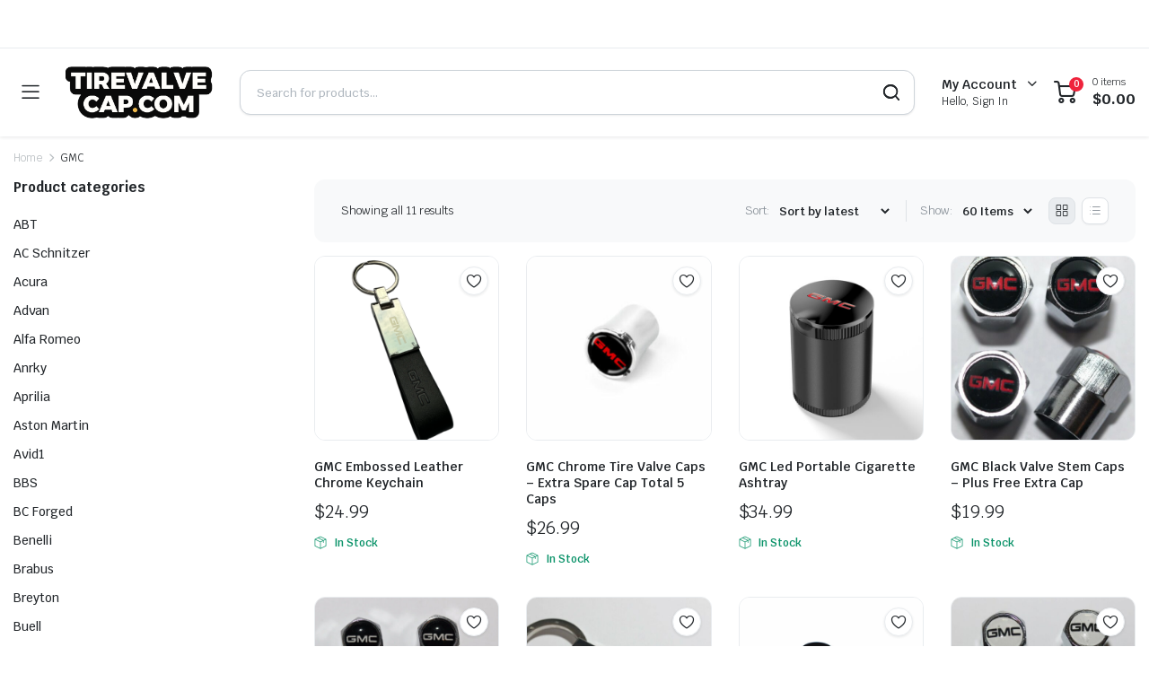

--- FILE ---
content_type: text/html; charset=UTF-8
request_url: https://tirevalvecap.com/product-category/gmc/
body_size: 22169
content:
<!DOCTYPE html>
<html dir="ltr" lang="en-US" prefix="og: https://ogp.me/ns#">
<head>
	<meta charset="UTF-8">
	<meta http-equiv="X-UA-Compatible" content="IE=edge">
	<meta name="viewport" content="width=device-width, initial-scale=1.0">

	<title>GMC - Tire Valve Cap</title>

		<!-- All in One SEO 4.9.3 - aioseo.com -->
	<meta name="description" content="Get the best deals for GMC at the best online prices at tirevalvecap.com. Check out today." />
	<meta name="robots" content="max-image-preview:large" />
	<link rel="canonical" href="https://tirevalvecap.com/product-category/gmc/" />
	<meta name="generator" content="All in One SEO (AIOSEO) 4.9.3" />
		<script type="application/ld+json" class="aioseo-schema">
			{"@context":"https:\/\/schema.org","@graph":[{"@type":"BreadcrumbList","@id":"https:\/\/tirevalvecap.com\/product-category\/gmc\/#breadcrumblist","itemListElement":[{"@type":"ListItem","@id":"https:\/\/tirevalvecap.com#listItem","position":1,"name":"Home","item":"https:\/\/tirevalvecap.com","nextItem":{"@type":"ListItem","@id":"https:\/\/tirevalvecap.com\/shop\/#listItem","name":"Shop"}},{"@type":"ListItem","@id":"https:\/\/tirevalvecap.com\/shop\/#listItem","position":2,"name":"Shop","item":"https:\/\/tirevalvecap.com\/shop\/","nextItem":{"@type":"ListItem","@id":"https:\/\/tirevalvecap.com\/product-category\/gmc\/#listItem","name":"GMC"},"previousItem":{"@type":"ListItem","@id":"https:\/\/tirevalvecap.com#listItem","name":"Home"}},{"@type":"ListItem","@id":"https:\/\/tirevalvecap.com\/product-category\/gmc\/#listItem","position":3,"name":"GMC","previousItem":{"@type":"ListItem","@id":"https:\/\/tirevalvecap.com\/shop\/#listItem","name":"Shop"}}]},{"@type":"CollectionPage","@id":"https:\/\/tirevalvecap.com\/product-category\/gmc\/#collectionpage","url":"https:\/\/tirevalvecap.com\/product-category\/gmc\/","name":"GMC - Tire Valve Cap","description":"Get the best deals for GMC at the best online prices at tirevalvecap.com. Check out today.","inLanguage":"en-US","isPartOf":{"@id":"https:\/\/tirevalvecap.com\/#website"},"breadcrumb":{"@id":"https:\/\/tirevalvecap.com\/product-category\/gmc\/#breadcrumblist"}},{"@type":"Organization","@id":"https:\/\/tirevalvecap.com\/#organization","name":"My Valve Caps","description":"Best Quality of Tire Valve Caps, Keychains and License Plate Bolts and Frame","url":"https:\/\/tirevalvecap.com\/","logo":{"@type":"ImageObject","url":"https:\/\/tirevalvecap.com\/wp-content\/uploads\/2022\/12\/TIREVALVECAP-LOGO-4.png","@id":"https:\/\/tirevalvecap.com\/product-category\/gmc\/#organizationLogo","width":553,"height":195},"image":{"@id":"https:\/\/tirevalvecap.com\/product-category\/gmc\/#organizationLogo"}},{"@type":"WebSite","@id":"https:\/\/tirevalvecap.com\/#website","url":"https:\/\/tirevalvecap.com\/","name":"Tire Valve Caps, Car Accessories | Shop at Tire Valve Caps","description":"Best Quality of Tire Valve Caps, Keychains and License Plate Bolts and Frame","inLanguage":"en-US","publisher":{"@id":"https:\/\/tirevalvecap.com\/#organization"}}]}
		</script>
		<!-- All in One SEO -->


<!-- Google Tag Manager for WordPress by gtm4wp.com -->
<script data-cfasync="false" data-pagespeed-no-defer>
	var gtm4wp_datalayer_name = "dataLayer";
	var dataLayer = dataLayer || [];
	const gtm4wp_use_sku_instead = 0;
	const gtm4wp_currency = 'USD';
	const gtm4wp_product_per_impression = 10;
	const gtm4wp_clear_ecommerce = false;
	const gtm4wp_datalayer_max_timeout = 2000;
</script>
<!-- End Google Tag Manager for WordPress by gtm4wp.com --><link rel='dns-prefetch' href='//fonts.googleapis.com' />
<link rel="alternate" type="application/rss+xml" title="Tire Valve Caps, Car Accessories | Tire Valve Cap &raquo; Feed" href="https://tirevalvecap.com/feed/" />
<link rel="alternate" type="application/rss+xml" title="Tire Valve Caps, Car Accessories | Tire Valve Cap &raquo; Comments Feed" href="https://tirevalvecap.com/comments/feed/" />
<link rel="alternate" type="application/rss+xml" title="Tire Valve Caps, Car Accessories | Tire Valve Cap &raquo; GMC Category Feed" href="https://tirevalvecap.com/product-category/gmc/feed/" />
<style id='wp-img-auto-sizes-contain-inline-css' type='text/css'>
img:is([sizes=auto i],[sizes^="auto," i]){contain-intrinsic-size:3000px 1500px}
/*# sourceURL=wp-img-auto-sizes-contain-inline-css */
</style>
<style id='wp-emoji-styles-inline-css' type='text/css'>

	img.wp-smiley, img.emoji {
		display: inline !important;
		border: none !important;
		box-shadow: none !important;
		height: 1em !important;
		width: 1em !important;
		margin: 0 0.07em !important;
		vertical-align: -0.1em !important;
		background: none !important;
		padding: 0 !important;
	}
/*# sourceURL=wp-emoji-styles-inline-css */
</style>
<link rel='stylesheet' id='wp-block-library-css' href='https://tirevalvecap.com/wp-includes/css/dist/block-library/style.min.css?ver=6.9' type='text/css' media='all' />
<style id='classic-theme-styles-inline-css' type='text/css'>
/*! This file is auto-generated */
.wp-block-button__link{color:#fff;background-color:#32373c;border-radius:9999px;box-shadow:none;text-decoration:none;padding:calc(.667em + 2px) calc(1.333em + 2px);font-size:1.125em}.wp-block-file__button{background:#32373c;color:#fff;text-decoration:none}
/*# sourceURL=/wp-includes/css/classic-themes.min.css */
</style>
<link rel='stylesheet' id='aioseo/css/src/vue/standalone/blocks/table-of-contents/global.scss-css' href='https://tirevalvecap.com/wp-content/plugins/all-in-one-seo-pack/dist/Lite/assets/css/table-of-contents/global.e90f6d47.css?ver=4.9.3' type='text/css' media='all' />
<style id='global-styles-inline-css' type='text/css'>
:root{--wp--preset--aspect-ratio--square: 1;--wp--preset--aspect-ratio--4-3: 4/3;--wp--preset--aspect-ratio--3-4: 3/4;--wp--preset--aspect-ratio--3-2: 3/2;--wp--preset--aspect-ratio--2-3: 2/3;--wp--preset--aspect-ratio--16-9: 16/9;--wp--preset--aspect-ratio--9-16: 9/16;--wp--preset--color--black: #000000;--wp--preset--color--cyan-bluish-gray: #abb8c3;--wp--preset--color--white: #ffffff;--wp--preset--color--pale-pink: #f78da7;--wp--preset--color--vivid-red: #cf2e2e;--wp--preset--color--luminous-vivid-orange: #ff6900;--wp--preset--color--luminous-vivid-amber: #fcb900;--wp--preset--color--light-green-cyan: #7bdcb5;--wp--preset--color--vivid-green-cyan: #00d084;--wp--preset--color--pale-cyan-blue: #8ed1fc;--wp--preset--color--vivid-cyan-blue: #0693e3;--wp--preset--color--vivid-purple: #9b51e0;--wp--preset--gradient--vivid-cyan-blue-to-vivid-purple: linear-gradient(135deg,rgb(6,147,227) 0%,rgb(155,81,224) 100%);--wp--preset--gradient--light-green-cyan-to-vivid-green-cyan: linear-gradient(135deg,rgb(122,220,180) 0%,rgb(0,208,130) 100%);--wp--preset--gradient--luminous-vivid-amber-to-luminous-vivid-orange: linear-gradient(135deg,rgb(252,185,0) 0%,rgb(255,105,0) 100%);--wp--preset--gradient--luminous-vivid-orange-to-vivid-red: linear-gradient(135deg,rgb(255,105,0) 0%,rgb(207,46,46) 100%);--wp--preset--gradient--very-light-gray-to-cyan-bluish-gray: linear-gradient(135deg,rgb(238,238,238) 0%,rgb(169,184,195) 100%);--wp--preset--gradient--cool-to-warm-spectrum: linear-gradient(135deg,rgb(74,234,220) 0%,rgb(151,120,209) 20%,rgb(207,42,186) 40%,rgb(238,44,130) 60%,rgb(251,105,98) 80%,rgb(254,248,76) 100%);--wp--preset--gradient--blush-light-purple: linear-gradient(135deg,rgb(255,206,236) 0%,rgb(152,150,240) 100%);--wp--preset--gradient--blush-bordeaux: linear-gradient(135deg,rgb(254,205,165) 0%,rgb(254,45,45) 50%,rgb(107,0,62) 100%);--wp--preset--gradient--luminous-dusk: linear-gradient(135deg,rgb(255,203,112) 0%,rgb(199,81,192) 50%,rgb(65,88,208) 100%);--wp--preset--gradient--pale-ocean: linear-gradient(135deg,rgb(255,245,203) 0%,rgb(182,227,212) 50%,rgb(51,167,181) 100%);--wp--preset--gradient--electric-grass: linear-gradient(135deg,rgb(202,248,128) 0%,rgb(113,206,126) 100%);--wp--preset--gradient--midnight: linear-gradient(135deg,rgb(2,3,129) 0%,rgb(40,116,252) 100%);--wp--preset--font-size--small: 13px;--wp--preset--font-size--medium: 20px;--wp--preset--font-size--large: 36px;--wp--preset--font-size--x-large: 42px;--wp--preset--spacing--20: 0.44rem;--wp--preset--spacing--30: 0.67rem;--wp--preset--spacing--40: 1rem;--wp--preset--spacing--50: 1.5rem;--wp--preset--spacing--60: 2.25rem;--wp--preset--spacing--70: 3.38rem;--wp--preset--spacing--80: 5.06rem;--wp--preset--shadow--natural: 6px 6px 9px rgba(0, 0, 0, 0.2);--wp--preset--shadow--deep: 12px 12px 50px rgba(0, 0, 0, 0.4);--wp--preset--shadow--sharp: 6px 6px 0px rgba(0, 0, 0, 0.2);--wp--preset--shadow--outlined: 6px 6px 0px -3px rgb(255, 255, 255), 6px 6px rgb(0, 0, 0);--wp--preset--shadow--crisp: 6px 6px 0px rgb(0, 0, 0);}:where(.is-layout-flex){gap: 0.5em;}:where(.is-layout-grid){gap: 0.5em;}body .is-layout-flex{display: flex;}.is-layout-flex{flex-wrap: wrap;align-items: center;}.is-layout-flex > :is(*, div){margin: 0;}body .is-layout-grid{display: grid;}.is-layout-grid > :is(*, div){margin: 0;}:where(.wp-block-columns.is-layout-flex){gap: 2em;}:where(.wp-block-columns.is-layout-grid){gap: 2em;}:where(.wp-block-post-template.is-layout-flex){gap: 1.25em;}:where(.wp-block-post-template.is-layout-grid){gap: 1.25em;}.has-black-color{color: var(--wp--preset--color--black) !important;}.has-cyan-bluish-gray-color{color: var(--wp--preset--color--cyan-bluish-gray) !important;}.has-white-color{color: var(--wp--preset--color--white) !important;}.has-pale-pink-color{color: var(--wp--preset--color--pale-pink) !important;}.has-vivid-red-color{color: var(--wp--preset--color--vivid-red) !important;}.has-luminous-vivid-orange-color{color: var(--wp--preset--color--luminous-vivid-orange) !important;}.has-luminous-vivid-amber-color{color: var(--wp--preset--color--luminous-vivid-amber) !important;}.has-light-green-cyan-color{color: var(--wp--preset--color--light-green-cyan) !important;}.has-vivid-green-cyan-color{color: var(--wp--preset--color--vivid-green-cyan) !important;}.has-pale-cyan-blue-color{color: var(--wp--preset--color--pale-cyan-blue) !important;}.has-vivid-cyan-blue-color{color: var(--wp--preset--color--vivid-cyan-blue) !important;}.has-vivid-purple-color{color: var(--wp--preset--color--vivid-purple) !important;}.has-black-background-color{background-color: var(--wp--preset--color--black) !important;}.has-cyan-bluish-gray-background-color{background-color: var(--wp--preset--color--cyan-bluish-gray) !important;}.has-white-background-color{background-color: var(--wp--preset--color--white) !important;}.has-pale-pink-background-color{background-color: var(--wp--preset--color--pale-pink) !important;}.has-vivid-red-background-color{background-color: var(--wp--preset--color--vivid-red) !important;}.has-luminous-vivid-orange-background-color{background-color: var(--wp--preset--color--luminous-vivid-orange) !important;}.has-luminous-vivid-amber-background-color{background-color: var(--wp--preset--color--luminous-vivid-amber) !important;}.has-light-green-cyan-background-color{background-color: var(--wp--preset--color--light-green-cyan) !important;}.has-vivid-green-cyan-background-color{background-color: var(--wp--preset--color--vivid-green-cyan) !important;}.has-pale-cyan-blue-background-color{background-color: var(--wp--preset--color--pale-cyan-blue) !important;}.has-vivid-cyan-blue-background-color{background-color: var(--wp--preset--color--vivid-cyan-blue) !important;}.has-vivid-purple-background-color{background-color: var(--wp--preset--color--vivid-purple) !important;}.has-black-border-color{border-color: var(--wp--preset--color--black) !important;}.has-cyan-bluish-gray-border-color{border-color: var(--wp--preset--color--cyan-bluish-gray) !important;}.has-white-border-color{border-color: var(--wp--preset--color--white) !important;}.has-pale-pink-border-color{border-color: var(--wp--preset--color--pale-pink) !important;}.has-vivid-red-border-color{border-color: var(--wp--preset--color--vivid-red) !important;}.has-luminous-vivid-orange-border-color{border-color: var(--wp--preset--color--luminous-vivid-orange) !important;}.has-luminous-vivid-amber-border-color{border-color: var(--wp--preset--color--luminous-vivid-amber) !important;}.has-light-green-cyan-border-color{border-color: var(--wp--preset--color--light-green-cyan) !important;}.has-vivid-green-cyan-border-color{border-color: var(--wp--preset--color--vivid-green-cyan) !important;}.has-pale-cyan-blue-border-color{border-color: var(--wp--preset--color--pale-cyan-blue) !important;}.has-vivid-cyan-blue-border-color{border-color: var(--wp--preset--color--vivid-cyan-blue) !important;}.has-vivid-purple-border-color{border-color: var(--wp--preset--color--vivid-purple) !important;}.has-vivid-cyan-blue-to-vivid-purple-gradient-background{background: var(--wp--preset--gradient--vivid-cyan-blue-to-vivid-purple) !important;}.has-light-green-cyan-to-vivid-green-cyan-gradient-background{background: var(--wp--preset--gradient--light-green-cyan-to-vivid-green-cyan) !important;}.has-luminous-vivid-amber-to-luminous-vivid-orange-gradient-background{background: var(--wp--preset--gradient--luminous-vivid-amber-to-luminous-vivid-orange) !important;}.has-luminous-vivid-orange-to-vivid-red-gradient-background{background: var(--wp--preset--gradient--luminous-vivid-orange-to-vivid-red) !important;}.has-very-light-gray-to-cyan-bluish-gray-gradient-background{background: var(--wp--preset--gradient--very-light-gray-to-cyan-bluish-gray) !important;}.has-cool-to-warm-spectrum-gradient-background{background: var(--wp--preset--gradient--cool-to-warm-spectrum) !important;}.has-blush-light-purple-gradient-background{background: var(--wp--preset--gradient--blush-light-purple) !important;}.has-blush-bordeaux-gradient-background{background: var(--wp--preset--gradient--blush-bordeaux) !important;}.has-luminous-dusk-gradient-background{background: var(--wp--preset--gradient--luminous-dusk) !important;}.has-pale-ocean-gradient-background{background: var(--wp--preset--gradient--pale-ocean) !important;}.has-electric-grass-gradient-background{background: var(--wp--preset--gradient--electric-grass) !important;}.has-midnight-gradient-background{background: var(--wp--preset--gradient--midnight) !important;}.has-small-font-size{font-size: var(--wp--preset--font-size--small) !important;}.has-medium-font-size{font-size: var(--wp--preset--font-size--medium) !important;}.has-large-font-size{font-size: var(--wp--preset--font-size--large) !important;}.has-x-large-font-size{font-size: var(--wp--preset--font-size--x-large) !important;}
:where(.wp-block-post-template.is-layout-flex){gap: 1.25em;}:where(.wp-block-post-template.is-layout-grid){gap: 1.25em;}
:where(.wp-block-term-template.is-layout-flex){gap: 1.25em;}:where(.wp-block-term-template.is-layout-grid){gap: 1.25em;}
:where(.wp-block-columns.is-layout-flex){gap: 2em;}:where(.wp-block-columns.is-layout-grid){gap: 2em;}
:root :where(.wp-block-pullquote){font-size: 1.5em;line-height: 1.6;}
/*# sourceURL=global-styles-inline-css */
</style>
<link rel='stylesheet' id='wpa-css-css' href='https://tirevalvecap.com/wp-content/plugins/honeypot/includes/css/wpa.css?ver=2.3.04' type='text/css' media='all' />
<style id='woocommerce-inline-inline-css' type='text/css'>
.woocommerce form .form-row .required { visibility: visible; }
/*# sourceURL=woocommerce-inline-inline-css */
</style>
<link rel='stylesheet' id='klb-single-ajax-css' href='https://tirevalvecap.com/wp-content/plugins/partdo-core/woocommerce-filter/single-ajax/css/single-ajax.css?ver=1.0' type='text/css' media='all' />
<link rel='stylesheet' id='klb-notice-ajax-css' href='https://tirevalvecap.com/wp-content/plugins/partdo-core/woocommerce-filter/notice-ajax/css/notice-ajax.css?ver=1.0' type='text/css' media='all' />
<link rel='stylesheet' id='klbtheme-swatches-css' href='https://tirevalvecap.com/wp-content/plugins/partdo-core/woocommerce-filter/swatches/css/swatches.css?ver=6.9' type='text/css' media='all' />
<link rel='stylesheet' id='klb-free-shipping-css' href='https://tirevalvecap.com/wp-content/plugins/partdo-core/woocommerce-filter/shipping-progress-bar/css/free-shipping.css?ver=1.0' type='text/css' media='all' />
<link rel='stylesheet' id='partdo-ajax-search-css' href='https://tirevalvecap.com/wp-content/plugins/partdo-core/woocommerce-filter/ajax-search/css/ajax-search.css?ver=1.0' type='text/css' media='all' />
<link rel='stylesheet' id='partdo-single-gallery-css' href='https://tirevalvecap.com/wp-content/plugins/partdo-core/woocommerce-filter/single-gallery/css/single-gallery.css?ver=1.0' type='text/css' media='all' />
<link rel='stylesheet' id='partdo-wishlist-css' href='https://tirevalvecap.com/wp-content/plugins/partdo-core/woocommerce-filter/wishlist/css/wishlist.css?ver=1.0' type='text/css' media='all' />
<link rel='stylesheet' id='bootstrap-css' href='https://tirevalvecap.com/wp-content/themes/partdo/assets/css/bootstrap.min.css?ver=1.4.3' type='text/css' media='all' />
<link rel='stylesheet' id='partdo-base-css' href='https://tirevalvecap.com/wp-content/themes/partdo/assets/css/base.css?ver=1.4.3' type='text/css' media='all' />
<link rel='stylesheet' id='partdo-klbicon-css' href='https://tirevalvecap.com/wp-content/themes/partdo/assets/css/klbicon.css?ver=1.4.3' type='text/css' media='all' />
<style type="text/css">@font-face {font-family:Krub;font-style:normal;font-weight:200;src:url(/cf-fonts/s/krub/5.0.11/latin/200/normal.woff2);unicode-range:U+0000-00FF,U+0131,U+0152-0153,U+02BB-02BC,U+02C6,U+02DA,U+02DC,U+0304,U+0308,U+0329,U+2000-206F,U+2074,U+20AC,U+2122,U+2191,U+2193,U+2212,U+2215,U+FEFF,U+FFFD;font-display:swap;}@font-face {font-family:Krub;font-style:normal;font-weight:200;src:url(/cf-fonts/s/krub/5.0.11/thai/200/normal.woff2);unicode-range:U+0E01-0E5B,U+200C-200D,U+25CC;font-display:swap;}@font-face {font-family:Krub;font-style:normal;font-weight:200;src:url(/cf-fonts/s/krub/5.0.11/vietnamese/200/normal.woff2);unicode-range:U+0102-0103,U+0110-0111,U+0128-0129,U+0168-0169,U+01A0-01A1,U+01AF-01B0,U+0300-0301,U+0303-0304,U+0308-0309,U+0323,U+0329,U+1EA0-1EF9,U+20AB;font-display:swap;}@font-face {font-family:Krub;font-style:normal;font-weight:200;src:url(/cf-fonts/s/krub/5.0.11/latin-ext/200/normal.woff2);unicode-range:U+0100-02AF,U+0304,U+0308,U+0329,U+1E00-1E9F,U+1EF2-1EFF,U+2020,U+20A0-20AB,U+20AD-20CF,U+2113,U+2C60-2C7F,U+A720-A7FF;font-display:swap;}@font-face {font-family:Krub;font-style:normal;font-weight:300;src:url(/cf-fonts/s/krub/5.0.11/latin/300/normal.woff2);unicode-range:U+0000-00FF,U+0131,U+0152-0153,U+02BB-02BC,U+02C6,U+02DA,U+02DC,U+0304,U+0308,U+0329,U+2000-206F,U+2074,U+20AC,U+2122,U+2191,U+2193,U+2212,U+2215,U+FEFF,U+FFFD;font-display:swap;}@font-face {font-family:Krub;font-style:normal;font-weight:300;src:url(/cf-fonts/s/krub/5.0.11/thai/300/normal.woff2);unicode-range:U+0E01-0E5B,U+200C-200D,U+25CC;font-display:swap;}@font-face {font-family:Krub;font-style:normal;font-weight:300;src:url(/cf-fonts/s/krub/5.0.11/latin-ext/300/normal.woff2);unicode-range:U+0100-02AF,U+0304,U+0308,U+0329,U+1E00-1E9F,U+1EF2-1EFF,U+2020,U+20A0-20AB,U+20AD-20CF,U+2113,U+2C60-2C7F,U+A720-A7FF;font-display:swap;}@font-face {font-family:Krub;font-style:normal;font-weight:300;src:url(/cf-fonts/s/krub/5.0.11/vietnamese/300/normal.woff2);unicode-range:U+0102-0103,U+0110-0111,U+0128-0129,U+0168-0169,U+01A0-01A1,U+01AF-01B0,U+0300-0301,U+0303-0304,U+0308-0309,U+0323,U+0329,U+1EA0-1EF9,U+20AB;font-display:swap;}@font-face {font-family:Krub;font-style:normal;font-weight:400;src:url(/cf-fonts/s/krub/5.0.11/latin/400/normal.woff2);unicode-range:U+0000-00FF,U+0131,U+0152-0153,U+02BB-02BC,U+02C6,U+02DA,U+02DC,U+0304,U+0308,U+0329,U+2000-206F,U+2074,U+20AC,U+2122,U+2191,U+2193,U+2212,U+2215,U+FEFF,U+FFFD;font-display:swap;}@font-face {font-family:Krub;font-style:normal;font-weight:400;src:url(/cf-fonts/s/krub/5.0.11/thai/400/normal.woff2);unicode-range:U+0E01-0E5B,U+200C-200D,U+25CC;font-display:swap;}@font-face {font-family:Krub;font-style:normal;font-weight:400;src:url(/cf-fonts/s/krub/5.0.11/vietnamese/400/normal.woff2);unicode-range:U+0102-0103,U+0110-0111,U+0128-0129,U+0168-0169,U+01A0-01A1,U+01AF-01B0,U+0300-0301,U+0303-0304,U+0308-0309,U+0323,U+0329,U+1EA0-1EF9,U+20AB;font-display:swap;}@font-face {font-family:Krub;font-style:normal;font-weight:400;src:url(/cf-fonts/s/krub/5.0.11/latin-ext/400/normal.woff2);unicode-range:U+0100-02AF,U+0304,U+0308,U+0329,U+1E00-1E9F,U+1EF2-1EFF,U+2020,U+20A0-20AB,U+20AD-20CF,U+2113,U+2C60-2C7F,U+A720-A7FF;font-display:swap;}@font-face {font-family:Krub;font-style:normal;font-weight:500;src:url(/cf-fonts/s/krub/5.0.11/thai/500/normal.woff2);unicode-range:U+0E01-0E5B,U+200C-200D,U+25CC;font-display:swap;}@font-face {font-family:Krub;font-style:normal;font-weight:500;src:url(/cf-fonts/s/krub/5.0.11/latin-ext/500/normal.woff2);unicode-range:U+0100-02AF,U+0304,U+0308,U+0329,U+1E00-1E9F,U+1EF2-1EFF,U+2020,U+20A0-20AB,U+20AD-20CF,U+2113,U+2C60-2C7F,U+A720-A7FF;font-display:swap;}@font-face {font-family:Krub;font-style:normal;font-weight:500;src:url(/cf-fonts/s/krub/5.0.11/latin/500/normal.woff2);unicode-range:U+0000-00FF,U+0131,U+0152-0153,U+02BB-02BC,U+02C6,U+02DA,U+02DC,U+0304,U+0308,U+0329,U+2000-206F,U+2074,U+20AC,U+2122,U+2191,U+2193,U+2212,U+2215,U+FEFF,U+FFFD;font-display:swap;}@font-face {font-family:Krub;font-style:normal;font-weight:500;src:url(/cf-fonts/s/krub/5.0.11/vietnamese/500/normal.woff2);unicode-range:U+0102-0103,U+0110-0111,U+0128-0129,U+0168-0169,U+01A0-01A1,U+01AF-01B0,U+0300-0301,U+0303-0304,U+0308-0309,U+0323,U+0329,U+1EA0-1EF9,U+20AB;font-display:swap;}@font-face {font-family:Krub;font-style:normal;font-weight:600;src:url(/cf-fonts/s/krub/5.0.11/thai/600/normal.woff2);unicode-range:U+0E01-0E5B,U+200C-200D,U+25CC;font-display:swap;}@font-face {font-family:Krub;font-style:normal;font-weight:600;src:url(/cf-fonts/s/krub/5.0.11/latin-ext/600/normal.woff2);unicode-range:U+0100-02AF,U+0304,U+0308,U+0329,U+1E00-1E9F,U+1EF2-1EFF,U+2020,U+20A0-20AB,U+20AD-20CF,U+2113,U+2C60-2C7F,U+A720-A7FF;font-display:swap;}@font-face {font-family:Krub;font-style:normal;font-weight:600;src:url(/cf-fonts/s/krub/5.0.11/latin/600/normal.woff2);unicode-range:U+0000-00FF,U+0131,U+0152-0153,U+02BB-02BC,U+02C6,U+02DA,U+02DC,U+0304,U+0308,U+0329,U+2000-206F,U+2074,U+20AC,U+2122,U+2191,U+2193,U+2212,U+2215,U+FEFF,U+FFFD;font-display:swap;}@font-face {font-family:Krub;font-style:normal;font-weight:600;src:url(/cf-fonts/s/krub/5.0.11/vietnamese/600/normal.woff2);unicode-range:U+0102-0103,U+0110-0111,U+0128-0129,U+0168-0169,U+01A0-01A1,U+01AF-01B0,U+0300-0301,U+0303-0304,U+0308-0309,U+0323,U+0329,U+1EA0-1EF9,U+20AB;font-display:swap;}@font-face {font-family:Krub;font-style:normal;font-weight:700;src:url(/cf-fonts/s/krub/5.0.11/thai/700/normal.woff2);unicode-range:U+0E01-0E5B,U+200C-200D,U+25CC;font-display:swap;}@font-face {font-family:Krub;font-style:normal;font-weight:700;src:url(/cf-fonts/s/krub/5.0.11/vietnamese/700/normal.woff2);unicode-range:U+0102-0103,U+0110-0111,U+0128-0129,U+0168-0169,U+01A0-01A1,U+01AF-01B0,U+0300-0301,U+0303-0304,U+0308-0309,U+0323,U+0329,U+1EA0-1EF9,U+20AB;font-display:swap;}@font-face {font-family:Krub;font-style:normal;font-weight:700;src:url(/cf-fonts/s/krub/5.0.11/latin/700/normal.woff2);unicode-range:U+0000-00FF,U+0131,U+0152-0153,U+02BB-02BC,U+02C6,U+02DA,U+02DC,U+0304,U+0308,U+0329,U+2000-206F,U+2074,U+20AC,U+2122,U+2191,U+2193,U+2212,U+2215,U+FEFF,U+FFFD;font-display:swap;}@font-face {font-family:Krub;font-style:normal;font-weight:700;src:url(/cf-fonts/s/krub/5.0.11/latin-ext/700/normal.woff2);unicode-range:U+0100-02AF,U+0304,U+0308,U+0329,U+1E00-1E9F,U+1EF2-1EFF,U+2020,U+20A0-20AB,U+20AD-20CF,U+2113,U+2C60-2C7F,U+A720-A7FF;font-display:swap;}@font-face {font-family:Krub;font-style:italic;font-weight:200;src:url(/cf-fonts/s/krub/5.0.11/latin/200/italic.woff2);unicode-range:U+0000-00FF,U+0131,U+0152-0153,U+02BB-02BC,U+02C6,U+02DA,U+02DC,U+0304,U+0308,U+0329,U+2000-206F,U+2074,U+20AC,U+2122,U+2191,U+2193,U+2212,U+2215,U+FEFF,U+FFFD;font-display:swap;}@font-face {font-family:Krub;font-style:italic;font-weight:200;src:url(/cf-fonts/s/krub/5.0.11/latin-ext/200/italic.woff2);unicode-range:U+0100-02AF,U+0304,U+0308,U+0329,U+1E00-1E9F,U+1EF2-1EFF,U+2020,U+20A0-20AB,U+20AD-20CF,U+2113,U+2C60-2C7F,U+A720-A7FF;font-display:swap;}@font-face {font-family:Krub;font-style:italic;font-weight:200;src:url(/cf-fonts/s/krub/5.0.11/thai/200/italic.woff2);unicode-range:U+0E01-0E5B,U+200C-200D,U+25CC;font-display:swap;}@font-face {font-family:Krub;font-style:italic;font-weight:200;src:url(/cf-fonts/s/krub/5.0.11/vietnamese/200/italic.woff2);unicode-range:U+0102-0103,U+0110-0111,U+0128-0129,U+0168-0169,U+01A0-01A1,U+01AF-01B0,U+0300-0301,U+0303-0304,U+0308-0309,U+0323,U+0329,U+1EA0-1EF9,U+20AB;font-display:swap;}@font-face {font-family:Krub;font-style:italic;font-weight:300;src:url(/cf-fonts/s/krub/5.0.11/latin-ext/300/italic.woff2);unicode-range:U+0100-02AF,U+0304,U+0308,U+0329,U+1E00-1E9F,U+1EF2-1EFF,U+2020,U+20A0-20AB,U+20AD-20CF,U+2113,U+2C60-2C7F,U+A720-A7FF;font-display:swap;}@font-face {font-family:Krub;font-style:italic;font-weight:300;src:url(/cf-fonts/s/krub/5.0.11/thai/300/italic.woff2);unicode-range:U+0E01-0E5B,U+200C-200D,U+25CC;font-display:swap;}@font-face {font-family:Krub;font-style:italic;font-weight:300;src:url(/cf-fonts/s/krub/5.0.11/vietnamese/300/italic.woff2);unicode-range:U+0102-0103,U+0110-0111,U+0128-0129,U+0168-0169,U+01A0-01A1,U+01AF-01B0,U+0300-0301,U+0303-0304,U+0308-0309,U+0323,U+0329,U+1EA0-1EF9,U+20AB;font-display:swap;}@font-face {font-family:Krub;font-style:italic;font-weight:300;src:url(/cf-fonts/s/krub/5.0.11/latin/300/italic.woff2);unicode-range:U+0000-00FF,U+0131,U+0152-0153,U+02BB-02BC,U+02C6,U+02DA,U+02DC,U+0304,U+0308,U+0329,U+2000-206F,U+2074,U+20AC,U+2122,U+2191,U+2193,U+2212,U+2215,U+FEFF,U+FFFD;font-display:swap;}@font-face {font-family:Krub;font-style:italic;font-weight:400;src:url(/cf-fonts/s/krub/5.0.11/thai/400/italic.woff2);unicode-range:U+0E01-0E5B,U+200C-200D,U+25CC;font-display:swap;}@font-face {font-family:Krub;font-style:italic;font-weight:400;src:url(/cf-fonts/s/krub/5.0.11/latin/400/italic.woff2);unicode-range:U+0000-00FF,U+0131,U+0152-0153,U+02BB-02BC,U+02C6,U+02DA,U+02DC,U+0304,U+0308,U+0329,U+2000-206F,U+2074,U+20AC,U+2122,U+2191,U+2193,U+2212,U+2215,U+FEFF,U+FFFD;font-display:swap;}@font-face {font-family:Krub;font-style:italic;font-weight:400;src:url(/cf-fonts/s/krub/5.0.11/vietnamese/400/italic.woff2);unicode-range:U+0102-0103,U+0110-0111,U+0128-0129,U+0168-0169,U+01A0-01A1,U+01AF-01B0,U+0300-0301,U+0303-0304,U+0308-0309,U+0323,U+0329,U+1EA0-1EF9,U+20AB;font-display:swap;}@font-face {font-family:Krub;font-style:italic;font-weight:400;src:url(/cf-fonts/s/krub/5.0.11/latin-ext/400/italic.woff2);unicode-range:U+0100-02AF,U+0304,U+0308,U+0329,U+1E00-1E9F,U+1EF2-1EFF,U+2020,U+20A0-20AB,U+20AD-20CF,U+2113,U+2C60-2C7F,U+A720-A7FF;font-display:swap;}@font-face {font-family:Krub;font-style:italic;font-weight:500;src:url(/cf-fonts/s/krub/5.0.11/latin-ext/500/italic.woff2);unicode-range:U+0100-02AF,U+0304,U+0308,U+0329,U+1E00-1E9F,U+1EF2-1EFF,U+2020,U+20A0-20AB,U+20AD-20CF,U+2113,U+2C60-2C7F,U+A720-A7FF;font-display:swap;}@font-face {font-family:Krub;font-style:italic;font-weight:500;src:url(/cf-fonts/s/krub/5.0.11/vietnamese/500/italic.woff2);unicode-range:U+0102-0103,U+0110-0111,U+0128-0129,U+0168-0169,U+01A0-01A1,U+01AF-01B0,U+0300-0301,U+0303-0304,U+0308-0309,U+0323,U+0329,U+1EA0-1EF9,U+20AB;font-display:swap;}@font-face {font-family:Krub;font-style:italic;font-weight:500;src:url(/cf-fonts/s/krub/5.0.11/latin/500/italic.woff2);unicode-range:U+0000-00FF,U+0131,U+0152-0153,U+02BB-02BC,U+02C6,U+02DA,U+02DC,U+0304,U+0308,U+0329,U+2000-206F,U+2074,U+20AC,U+2122,U+2191,U+2193,U+2212,U+2215,U+FEFF,U+FFFD;font-display:swap;}@font-face {font-family:Krub;font-style:italic;font-weight:500;src:url(/cf-fonts/s/krub/5.0.11/thai/500/italic.woff2);unicode-range:U+0E01-0E5B,U+200C-200D,U+25CC;font-display:swap;}@font-face {font-family:Krub;font-style:italic;font-weight:600;src:url(/cf-fonts/s/krub/5.0.11/vietnamese/600/italic.woff2);unicode-range:U+0102-0103,U+0110-0111,U+0128-0129,U+0168-0169,U+01A0-01A1,U+01AF-01B0,U+0300-0301,U+0303-0304,U+0308-0309,U+0323,U+0329,U+1EA0-1EF9,U+20AB;font-display:swap;}@font-face {font-family:Krub;font-style:italic;font-weight:600;src:url(/cf-fonts/s/krub/5.0.11/thai/600/italic.woff2);unicode-range:U+0E01-0E5B,U+200C-200D,U+25CC;font-display:swap;}@font-face {font-family:Krub;font-style:italic;font-weight:600;src:url(/cf-fonts/s/krub/5.0.11/latin/600/italic.woff2);unicode-range:U+0000-00FF,U+0131,U+0152-0153,U+02BB-02BC,U+02C6,U+02DA,U+02DC,U+0304,U+0308,U+0329,U+2000-206F,U+2074,U+20AC,U+2122,U+2191,U+2193,U+2212,U+2215,U+FEFF,U+FFFD;font-display:swap;}@font-face {font-family:Krub;font-style:italic;font-weight:600;src:url(/cf-fonts/s/krub/5.0.11/latin-ext/600/italic.woff2);unicode-range:U+0100-02AF,U+0304,U+0308,U+0329,U+1E00-1E9F,U+1EF2-1EFF,U+2020,U+20A0-20AB,U+20AD-20CF,U+2113,U+2C60-2C7F,U+A720-A7FF;font-display:swap;}@font-face {font-family:Krub;font-style:italic;font-weight:700;src:url(/cf-fonts/s/krub/5.0.11/latin/700/italic.woff2);unicode-range:U+0000-00FF,U+0131,U+0152-0153,U+02BB-02BC,U+02C6,U+02DA,U+02DC,U+0304,U+0308,U+0329,U+2000-206F,U+2074,U+20AC,U+2122,U+2191,U+2193,U+2212,U+2215,U+FEFF,U+FFFD;font-display:swap;}@font-face {font-family:Krub;font-style:italic;font-weight:700;src:url(/cf-fonts/s/krub/5.0.11/vietnamese/700/italic.woff2);unicode-range:U+0102-0103,U+0110-0111,U+0128-0129,U+0168-0169,U+01A0-01A1,U+01AF-01B0,U+0300-0301,U+0303-0304,U+0308-0309,U+0323,U+0329,U+1EA0-1EF9,U+20AB;font-display:swap;}@font-face {font-family:Krub;font-style:italic;font-weight:700;src:url(/cf-fonts/s/krub/5.0.11/latin-ext/700/italic.woff2);unicode-range:U+0100-02AF,U+0304,U+0308,U+0329,U+1E00-1E9F,U+1EF2-1EFF,U+2020,U+20A0-20AB,U+20AD-20CF,U+2113,U+2C60-2C7F,U+A720-A7FF;font-display:swap;}@font-face {font-family:Krub;font-style:italic;font-weight:700;src:url(/cf-fonts/s/krub/5.0.11/thai/700/italic.woff2);unicode-range:U+0E01-0E5B,U+200C-200D,U+25CC;font-display:swap;}</style>
<link rel='stylesheet' id='partdo-style-css' href='https://tirevalvecap.com/wp-content/themes/partdo-child/style.css?ver=6.9' type='text/css' media='all' />
<link rel='stylesheet' id='parent-style-css' href='https://tirevalvecap.com/wp-content/themes/partdo/style.css?ver=6.9' type='text/css' media='all' />
<link rel='stylesheet' id='partdo-child-style-css' href='https://tirevalvecap.com/wp-content/themes/partdo-child/style.css?ver=1.1.0' type='text/css' media='all' />
<script type="text/template" id="tmpl-variation-template">
	<div class="woocommerce-variation-description">{{{ data.variation.variation_description }}}</div>
	<div class="woocommerce-variation-price">{{{ data.variation.price_html }}}</div>
	<div class="woocommerce-variation-availability">{{{ data.variation.availability_html }}}</div>
</script>
<script type="text/template" id="tmpl-unavailable-variation-template">
	<p role="alert">Sorry, this product is unavailable. Please choose a different combination.</p>
</script>
<script type="bc5c94794a349bf0e4551d74-text/javascript" src="https://tirevalvecap.com/wp-includes/js/jquery/jquery.min.js?ver=3.7.1" id="jquery-core-js"></script>
<script type="bc5c94794a349bf0e4551d74-text/javascript" src="https://tirevalvecap.com/wp-includes/js/jquery/jquery-migrate.min.js?ver=3.4.1" id="jquery-migrate-js"></script>
<script type="bc5c94794a349bf0e4551d74-text/javascript" src="https://tirevalvecap.com/wp-content/plugins/woocommerce/assets/js/jquery-blockui/jquery.blockUI.min.js?ver=2.7.0-wc.10.4.3" id="wc-jquery-blockui-js" defer="defer" data-wp-strategy="defer"></script>
<script type="bc5c94794a349bf0e4551d74-text/javascript" id="wc-add-to-cart-js-extra">
/* <![CDATA[ */
var wc_add_to_cart_params = {"ajax_url":"/wp-admin/admin-ajax.php","wc_ajax_url":"/?wc-ajax=%%endpoint%%","i18n_view_cart":"View cart","cart_url":"https://tirevalvecap.com/cart/","is_cart":"","cart_redirect_after_add":"no"};
//# sourceURL=wc-add-to-cart-js-extra
/* ]]> */
</script>
<script type="bc5c94794a349bf0e4551d74-text/javascript" src="https://tirevalvecap.com/wp-content/plugins/woocommerce/assets/js/frontend/add-to-cart.min.js?ver=10.4.3" id="wc-add-to-cart-js" defer="defer" data-wp-strategy="defer"></script>
<script type="bc5c94794a349bf0e4551d74-text/javascript" src="https://tirevalvecap.com/wp-content/plugins/woocommerce/assets/js/js-cookie/js.cookie.min.js?ver=2.1.4-wc.10.4.3" id="wc-js-cookie-js" data-wp-strategy="defer"></script>
<script type="bc5c94794a349bf0e4551d74-text/javascript" id="woocommerce-js-extra">
/* <![CDATA[ */
var woocommerce_params = {"ajax_url":"/wp-admin/admin-ajax.php","wc_ajax_url":"/?wc-ajax=%%endpoint%%","i18n_password_show":"Show password","i18n_password_hide":"Hide password"};
//# sourceURL=woocommerce-js-extra
/* ]]> */
</script>
<script type="bc5c94794a349bf0e4551d74-text/javascript" src="https://tirevalvecap.com/wp-content/plugins/woocommerce/assets/js/frontend/woocommerce.min.js?ver=10.4.3" id="woocommerce-js" defer="defer" data-wp-strategy="defer"></script>
<script type="bc5c94794a349bf0e4551d74-text/javascript" src="https://tirevalvecap.com/wp-content/plugins/partdo-core/woocommerce-filter/single-ajax/js/single-ajax.js?ver=1.0" id="klb-single-ajax-js"></script>
<script type="bc5c94794a349bf0e4551d74-text/javascript" src="https://tirevalvecap.com/wp-content/plugins/partdo-core/woocommerce-filter/notice-ajax/js/notice-ajax.js?ver=1.0" id="klb-notice-ajax-js"></script>
<script type="bc5c94794a349bf0e4551d74-text/javascript" src="https://tirevalvecap.com/wp-includes/js/underscore.min.js?ver=1.13.7" id="underscore-js"></script>
<script type="bc5c94794a349bf0e4551d74-text/javascript" id="wp-util-js-extra">
/* <![CDATA[ */
var _wpUtilSettings = {"ajax":{"url":"/wp-admin/admin-ajax.php"}};
//# sourceURL=wp-util-js-extra
/* ]]> */
</script>
<script type="bc5c94794a349bf0e4551d74-text/javascript" src="https://tirevalvecap.com/wp-includes/js/wp-util.min.js?ver=6.9" id="wp-util-js"></script>
<script type="bc5c94794a349bf0e4551d74-text/javascript" id="wc-add-to-cart-variation-js-extra">
/* <![CDATA[ */
var wc_add_to_cart_variation_params = {"wc_ajax_url":"/?wc-ajax=%%endpoint%%","i18n_no_matching_variations_text":"Sorry, no products matched your selection. Please choose a different combination.","i18n_make_a_selection_text":"Please select some product options before adding this product to your cart.","i18n_unavailable_text":"Sorry, this product is unavailable. Please choose a different combination.","i18n_reset_alert_text":"Your selection has been reset. Please select some product options before adding this product to your cart."};
//# sourceURL=wc-add-to-cart-variation-js-extra
/* ]]> */
</script>
<script type="bc5c94794a349bf0e4551d74-text/javascript" src="https://tirevalvecap.com/wp-content/plugins/woocommerce/assets/js/frontend/add-to-cart-variation.min.js?ver=10.4.3" id="wc-add-to-cart-variation-js" defer="defer" data-wp-strategy="defer"></script>
<script type="bc5c94794a349bf0e4551d74-text/javascript" id="partdo-ajax-search-js-extra">
/* <![CDATA[ */
var partdosearch = {"ajaxurl":"https://tirevalvecap.com/wp-admin/admin-ajax.php"};
//# sourceURL=partdo-ajax-search-js-extra
/* ]]> */
</script>
<script type="bc5c94794a349bf0e4551d74-text/javascript" src="https://tirevalvecap.com/wp-content/plugins/partdo-core/woocommerce-filter/ajax-search/js/ajax-search.js?ver=1.0" id="partdo-ajax-search-js"></script>
<script type="bc5c94794a349bf0e4551d74-text/javascript" id="partdo-wishlist-js-extra">
/* <![CDATA[ */
var klbwl_vars = {"ajax_url":"https://tirevalvecap.com/wp-admin/admin-ajax.php","wishlist_url":"https://tirevalvecap.com/","empty_confirm":"This action cannot be undone. Are you sure?","delete_confirm":"This action cannot be undone. Are you sure?","menu_text":"Wishlist","button_text":"Add to wishlist","button_text_added":"View wishlist"};
//# sourceURL=partdo-wishlist-js-extra
/* ]]> */
</script>
<script type="bc5c94794a349bf0e4551d74-text/javascript" src="https://tirevalvecap.com/wp-content/plugins/partdo-core/woocommerce-filter/wishlist/js/wishlist.js?ver=1" id="partdo-wishlist-js"></script>
<script type="bc5c94794a349bf0e4551d74-text/javascript" id="WCPAY_ASSETS-js-extra">
/* <![CDATA[ */
var wcpayAssets = {"url":"https://tirevalvecap.com/wp-content/plugins/woocommerce-payments/dist/"};
//# sourceURL=WCPAY_ASSETS-js-extra
/* ]]> */
</script>
<script type="bc5c94794a349bf0e4551d74-text/javascript" src="https://tirevalvecap.com/wp-content/themes/partdo/includes/pjax/js/helpers.js?ver=1.0" id="pjax-helpers-js"></script>
<script type="bc5c94794a349bf0e4551d74-text/javascript" src="https://tirevalvecap.com/wp-content/themes/partdo/includes/pjax/js/pjax.js?ver=1.0" id="pjax-js"></script>
<script type="bc5c94794a349bf0e4551d74-text/javascript" src="https://tirevalvecap.com/wp-content/themes/partdo/includes/pjax/js/wc/sortByWidget.js?ver=1.0" id="partdo-sortByWidget-js"></script>
<script type="bc5c94794a349bf0e4551d74-text/javascript" src="https://tirevalvecap.com/wp-content/themes/partdo/includes/pjax/js/wc/perpage.js?ver=1.0" id="partdo-perpage-js"></script>
<script type="bc5c94794a349bf0e4551d74-text/javascript" src="https://tirevalvecap.com/wp-content/themes/partdo/includes/pjax/js/wc/woocommercePriceSlider.js?ver=1.0" id="partdo-woocommercePriceSlider-js"></script>
<link rel="https://api.w.org/" href="https://tirevalvecap.com/wp-json/" /><link rel="alternate" title="JSON" type="application/json" href="https://tirevalvecap.com/wp-json/wp/v2/product_cat/669" /><link rel="EditURI" type="application/rsd+xml" title="RSD" href="https://tirevalvecap.com/xmlrpc.php?rsd" />
<meta name="generator" content="WordPress 6.9" />
<meta name="generator" content="WooCommerce 10.4.3" />
<script type="bc5c94794a349bf0e4551d74-text/javascript">
           var gsfwc_ajaxurl = "https://tirevalvecap.com/wp-admin/admin-ajax.php";
         </script>
<!-- This website runs the Product Feed PRO for WooCommerce by AdTribes.io plugin - version woocommercesea_option_installed_version -->

<!-- Google Tag Manager for WordPress by gtm4wp.com -->
<!-- GTM Container placement set to automatic -->
<script data-cfasync="false" data-pagespeed-no-defer type="text/javascript">
	var dataLayer_content = {"pagePostType":"product","pagePostType2":"tax-product","pageCategory":[],"customerTotalOrders":0,"customerTotalOrderValue":0,"customerFirstName":"","customerLastName":"","customerBillingFirstName":"","customerBillingLastName":"","customerBillingCompany":"","customerBillingAddress1":"","customerBillingAddress2":"","customerBillingCity":"","customerBillingState":"","customerBillingPostcode":"","customerBillingCountry":"","customerBillingEmail":"","customerBillingEmailHash":"","customerBillingPhone":"","customerShippingFirstName":"","customerShippingLastName":"","customerShippingCompany":"","customerShippingAddress1":"","customerShippingAddress2":"","customerShippingCity":"","customerShippingState":"","customerShippingPostcode":"","customerShippingCountry":"","cartContent":{"totals":{"applied_coupons":[],"discount_total":0,"subtotal":0,"total":0},"items":[]}};
	dataLayer.push( dataLayer_content );
</script>
<script data-cfasync="false" data-pagespeed-no-defer type="text/javascript">
(function(w,d,s,l,i){w[l]=w[l]||[];w[l].push({'gtm.start':
new Date().getTime(),event:'gtm.js'});var f=d.getElementsByTagName(s)[0],
j=d.createElement(s),dl=l!='dataLayer'?'&l='+l:'';j.async=true;j.src=
'//www.googletagmanager.com/gtm.js?id='+i+dl;f.parentNode.insertBefore(j,f);
})(window,document,'script','dataLayer','GTM-PJ7WL4BL');
</script>
<!-- End Google Tag Manager for WordPress by gtm4wp.com -->
<style type="text/css">
















.site-header.header-type-1 .header-border{
	background-color: ;
}

.site-header.header-type-1 .header-topbar  {
	background-color: ;
	color: ;
}

.site-header.header-type-1 .klbth-menu-wrapper.topbar .klbth-menu > li:hover > a,
.site-header.header-type-1 .header-topbar .header-notice p a:hover,
.site-header.header-type-1 .klbth-menu-wrapper.topbar .klbth-menu .sub-menu li a:hover{
	color: ;
}

.site-header.header-type-1 .header-main,
.site-header.header-type-1 .header-nav,
.site-header.header-type-1 .header-mobile{
	background-color: ;
}

.site-header.header-type-1 .header-topbar{
	border-color: ;
}

.site-header.header-type-1 .klbth-menu-wrapper.primary .klbth-menu > .menu-item > a,
.site-header.header-type-1 .mega-items .mega-item > a{
	color: ;
}

.site-header.header-type-1 .klbth-menu-wrapper.primary .klbth-menu > .menu-item:hover > a,
.site-header.header-type-1 .mega-items .mega-item:hover > a{
	color: ;
}

.site-header.header-type-1 .klbth-menu-wrapper.primary .menu-item-has-children .sub-menu .menu-item:hover > a{
	background-color: ;
	color: ;
}

.site-header.header-type-1 .klbth-menu-wrapper.primary .menu-item-has-children .sub-menu .menu-item a{
	color: ;
}

.site-header.header-type-1 .quick-button .quick-icon,
.site-header.header-type-1 .quick-button .quick-text,
.site-header.header-type-1 .quick-button .arrow{
	color: ;
}

.site-header.header-type-1 .notice-button .notice-link{
	color: ;
}

.site-header.header-type-2 .header-notify{
	color: ;
}

.site-header.header-type-2 .header-topbar,
.site-header.header-type-2 .klbth-menu-wrapper.topbar .klbth-menu > li:hover > a{
	background-color: ;
	color: ;
}

.site-header.header-type-2 .klbth-menu-wrapper.topbar .klbth-menu > li > a:hover,
.site-header.header-type-2 .header-topbar .header-notice p a:hover,
.site-header.header-type-2 .klbth-menu-wrapper.topbar .klbth-menu .sub-menu li a:hover,
.site-header.header-type-2 .klbth-menu-wrapper.topbar .klbth-menu > li:hover > a{
	color: ;
}

.site-header.header-type-2 .header-main,
.site-header.header-type-2 .header-nav,
.site-header.header-type-2 .header-mobile{
	background-color: ;
}

.site-header.header-type-2 .header-topbar{
	border-color: ;
}

.site-header.header-type-2 .klbth-menu-wrapper.primary .klbth-menu > .menu-item > a,
.site-header.header-type-2 .mega-items .mega-item > a{
	color: ;
}

.site-header.header-type-2 .klbth-menu-wrapper.primary .klbth-menu > .menu-item:hover > a,
.site-header.header-type-2 .mega-items .mega-item:hover > a{
	color: ;
}

.site-header.header-type-2 .klbth-menu-wrapper.primary .menu-item-has-children .sub-menu .menu-item a{
	color: ;
}

.site-header.header-type-2 .klbth-menu-wrapper.primary .menu-item-has-children .sub-menu .menu-item:hover > a{
	background-color: ;
	color: ;
}

.site-header.header-type-2 .quick-button .quick-icon{
	color: ;
}

.site-header.klb-type-3 .header-border{
	background-color: ;
}

.site-header.klb-type-3 .header-sub{
	background-color: ;
}

.site-header.klb-type-3 .klbth-menu-wrapper.horizontal .klbth-menu li a{
	color: ;
}

.site-header.klb-type-3 .klbth-menu-wrapper.primary .klbth-menu > .menu-item > a:hover,
.site-header.klb-type-3 .klbth-menu-wrapper.topbar .klbth-menu .sub-menu li a:hover,
.site-header.klb-type-3 .klbth-menu-wrapper.topbar .klbth-menu > li:hover > a{
	color: ;
}

.site-header.klb-type-3 .header-main,
.site-header.klb-type-3 .header-mobile{
	background-color: ;
}

.site-header.klb-type-3 .header-sub{
	border-color: ;
}

.site-header.klb-type-3 .quick-button .quick-icon,
.site-header.klb-type-3 .quick-button .quick-text,
.site-header.klb-type-3 .quick-button .arrow{
	color: ;
}

.site-header.klb-type-4 .header-notify{
	color: ;
}

.site-header.klb-type-4 .header-sub{
	background-color: ;
}

.site-header.klb-type-4 .klbth-menu-wrapper.horizontal .klbth-menu li a{
	color: ;
}

.site-header.klb-type-4 .klbth-menu-wrapper.primary .klbth-menu > .menu-item > a:hover,
.site-header.klb-type-4 .klbth-menu-wrapper.topbar .klbth-menu .sub-menu li a:hover,
.site-header.klb-type-4  .klbth-menu-wrapper.topbar .klbth-menu > li:hover > a{
	color: ;
}

.site-header.klb-type-4 .header-main,
.site-header.klb-type-4 .header-mobile{
	background-color: ;
}

.site-header.klb-type-4 .header-sub{
	border-color: ;
}

.site-header.klb-type-4 .quick-button .quick-icon,
.site-header.klb-type-4 .quick-button .quick-text,
.site-header.klb-type-4 .quick-button .arrow{
	color: ;
}

.klbth-modal-holder .klbth-modal-header .entry-title{
	color: ;
}

.service-search-modal .entry-description{
	color: ;
}

.service-search-modal .service-description p{
	color: ;
}

.site-header .discount-products-header .entry-title{
	color: ;
}

.site-header .discount-products-header p{
	color: ;
}

.widget_banner .klbth-banner .entry-heading .entry-title{
	color: ;
}

.widget_banner .klbth-banner .badge{
	background-color: ;
	color: ;
}

.widget_banner .klbth-banner .entry-footer .btn.link{
	color: ;
}

.klbth-banner.shop-banner .entry-heading .entry-title{
	color: ;
}

.klbth-banner.shop-banner .badge{
	background-color: ;
	color: ;
}

.klbth-banner.shop-banner .entry-excerpt{
	color: ;
}

.klbth-banner.shop-banner .entry-footer .btn.link{
	color: ;
}

.site-drawer .site-scroll{
	background-color: ;
}

.site-drawer .drawer-heading{
	color: ;
}

.site-drawer .klbth-menu-wrapper .klbth-menu .menu-item{
	color: ;
	border-color:  !important;
}

.site-drawer .drawer-contacts ul li .contact-icon{
	color: ;
}

.site-drawer .drawer-contacts ul li .contact-detail{
	color: ;
}

.site-drawer .drawer-contacts ul li .contact-description{
	color: ;
}

.site-drawer .site-copyright{
	color: ;	
}

.mobile-bottom-menu{
	background-color: ;
}

.mobile-bottom-menu ul li a i,
.mobile-bottom-menu ul li a svg{
	color: ;
}

.mobile-bottom-menu ul li a span{
	color: ;
}

.site-footer .klbth-newsletter .klbth-newsletter-text .text-icon{
	color: ;
}

.site-footer .footer-row.footer-newsletter{
	background-color: ;
}

.site-footer .footer-newsletter.dark .footer-inner{
	border-color:  !important;
}

.site-footer .klbth-newsletter .klbth-newsletter-text .text-body .entry-title{
	color: ;
}

.site-footer .klbth-newsletter .klbth-newsletter-text .text-body .entry-subtitle{
	color: ;
}

.site-footer .klbth-newsletter .klbth-newsletter-text .text-body .entry-description{
	color: ;
}

.site-footer .footer-row.custom-background-light.dark{
	background-color: ;
}

.footer-row.dark .klbfooterwidget.widget .widget-title,
.footer-row.dark .widget_about_company .company-content .entry-title,
.footer-row.dark .widget_contact .company-phone,
.site-footer .footer-copyright.dark .mobile-app-content span{
	color: ;
}

.site-footer .subfooter.dark .footer-inner,
.site-footer .footer-row.dark .custom-column,
.site-footer .footer-row.dark .sub-banners ul li + li,
.site-footer .footer-copyright.dark .footer-inner{
	border-color:  !important;
}

.footer-row.dark .widget_nav_menu ul li a,
.footer-row.dark .widget_contact .company-works p,
.footer-row.dark .widget_about_company .company-content .entry-description p{
	color: ;
}

.site-footer .subfooter.dark .sub-banners ul li{
	color: ;
}

.site-footer .footer-copyright.dark .footer-menu ul li a{
	color: ;
}

.site-footer .footer-copyright.dark .site-copyright p{
	color: ;
}

.site-footer .footer-row.custom-background-dark{
	background-color: ;
}

.site-footer .subfooter.light .footer-inner,
.site-footer .footer-row.light .custom-column,
.site-footer .footer-row.light .sub-banners ul li + li,
.site-footer .footer-copyright.light .footer-inner{
	border-color:  !important;
}

.footer-row.light .klbfooterwidget.widget .widget-title,
.footer-row.light .widget_about_company .company-content .entry-title,
.footer-row.light .widget_contact .company-phone,
.site-footer .footer-copyright.light .mobile-app-content span{
	color: ;
}

.footer-row.light .widget_nav_menu ul li a,
.footer-row.light .widget_contact .company-works p,
.footer-row.light .widget_about_company .company-content .entry-description p{
	color: ;
}

.site-footer .subfooter.light .sub-banners ul li{
	color: ;
}

.site-footer .footer-copyright.light .footer-menu ul li a{
	color: ;
}

.site-footer .footer-copyright.light .site-copyright p{
	color: ;
}

.site-footer .footer-copyright.light .site-copyright p{
	color: ;
}

.maintenance-mode-wrapper h2.entry-title{
	color: ;
}

.maintenance-mode-wrapper h1.entry-sub{
	color: ;
}

body#error-page .maintenance-content .entry-description{
	color: ;
}

.site-header.header-type-1 .dropdown-cats > a{
	background-color: ;
	color: ;
}

.site-header .dropdown-cats .dropdown-menu,
.site-header .dropdown-cats .dropdown-menu .klbth-menu .sub-menu{
	background-color: ;	
	border-color: ;	
}

.site-header .dropdown-cats .dropdown-menu .klbth-menu a{
	color: ;
}

.site-header .dropdown-cats .dropdown-menu .klbth-menu a:hover,
.site-header .dropdown-cats .dropdown-menu .klbth-menu > .menu-item.menu-item-has-children:hover > a{
	color: ;
}

.site-header .dropdown-cats .dropdown-menu .klbth-menu > .menu-item > a:hover,
.site-header .dropdown-cats .dropdown-menu .klbth-menu > .menu-item.menu-item-has-children:hover > a{
	background-color: ;	
}

.site-header .dropdown-cats .dropdown-menu .klbth-menu > li > ul.sub-menu > li.menu-item-has-children > a{
	color: ;
}

.single-product .site-content{
	background-color: ;
}

.single-product-wrapper .product-detail .product_title{
	color: ;
}

.single-product-wrapper .product-gallery .flex-control-thumbs li.slick-slide img.flex-active{
	border-color: ;
}

.single-product-wrapper .product-detail .product-meta .product-stock.in-stock{
	background-color: ;
	color: ;
}

.single-product-wrapper .product-detail .product-meta .product-stock.out-of-stock{
	background-color: ;
	color: ;
}

.single-product-wrapper .cell.product-detail .price ins{
	color: ;
}

.single-product-wrapper .cell.product-detail .price del{
	color: ;
}

.single-product-wrapper .single-product .woocommerce-product-details__short-description{
	color: ;
}

.single-product-wrapper .product-detail .single_add_to_cart_button{
	background-color: ;
	border-color: ;
	color: ;
}

.single-product-wrapper .product-detail .single_add_to_cart_button:hover{
	background-color: ;
	border-color: ;
	color: ;
}

.single-product-wrapper .product-detail .product-wishlist p{
	color: ;
}

.single-product-wrapper .product-detail .product-wishlist a{
	background-color: ;
	border-color: ;
	color: ;
}

.single-product-wrapper .product-detail .product-wishlist a:hover{
	background-color: ;
	border-color: ;
	color: ;
}

.single-product-wrapper .product-detail .product-meta.bottom > * > span{
	color: ;
}

.single-product-wrapper .product-detail .product-meta.bottom > * a{
	color: ;
}

.single-product .woocommerce-tabs ul.wc-tabs li.active > a,
.single-product .related.products .klb-title h2.entry-title,
.single-product .recently-viewed .klb-title h2.entry-title{
	color: ;
}

p.woocommerce-mini-cart__buttons.buttons a:not(.checkout){
	background-color: ;
	color: ;
}

p.woocommerce-mini-cart__buttons.buttons a:not(.checkout):hover{
	background-color: ;
	color: ;
}


p.woocommerce-mini-cart__buttons.buttons a.checkout{
	background-color: ;
	border-color: ;
	color: ;
}

p.woocommerce-mini-cart__buttons.buttons a.checkout:hover{
	background-color: ;
	border-color: ;
	color: ;
}

</style>
	<noscript><style>.woocommerce-product-gallery{ opacity: 1 !important; }</style></noscript>
	<meta name="generator" content="Elementor 3.34.1; features: additional_custom_breakpoints; settings: css_print_method-external, google_font-enabled, font_display-auto">
			<style>
				.e-con.e-parent:nth-of-type(n+4):not(.e-lazyloaded):not(.e-no-lazyload),
				.e-con.e-parent:nth-of-type(n+4):not(.e-lazyloaded):not(.e-no-lazyload) * {
					background-image: none !important;
				}
				@media screen and (max-height: 1024px) {
					.e-con.e-parent:nth-of-type(n+3):not(.e-lazyloaded):not(.e-no-lazyload),
					.e-con.e-parent:nth-of-type(n+3):not(.e-lazyloaded):not(.e-no-lazyload) * {
						background-image: none !important;
					}
				}
				@media screen and (max-height: 640px) {
					.e-con.e-parent:nth-of-type(n+2):not(.e-lazyloaded):not(.e-no-lazyload),
					.e-con.e-parent:nth-of-type(n+2):not(.e-lazyloaded):not(.e-no-lazyload) * {
						background-image: none !important;
					}
				}
			</style>
			<link rel="icon" href="https://tirevalvecap.com/wp-content/uploads/2022/12/cropped-favicons-54x54.png" sizes="32x32" />
<link rel="icon" href="https://tirevalvecap.com/wp-content/uploads/2022/12/cropped-favicons-300x300.png" sizes="192x192" />
<link rel="apple-touch-icon" href="https://tirevalvecap.com/wp-content/uploads/2022/12/cropped-favicons-300x300.png" />
<meta name="msapplication-TileImage" content="https://tirevalvecap.com/wp-content/uploads/2022/12/cropped-favicons-300x300.png" />
		<style type="text/css" id="wp-custom-css">
			.klbth-free-shipping {
    padding: 0.9375rem;
    margin-bottom: 0.75rem;
    background-color: var(--color-info-light);
    border-radius: var(--theme-theme-radius-base);
    width: 100%;
    display: none;
}		</style>
		<style id="kirki-inline-styles">.site-header .header-main .site-brand img{width:164px;}.site-header .header-mobile .site-brand img{width:147px;}.site-drawer .site-brand img{width:147px;}</style></head>
<body class="archive tax-product_cat term-gmc term-669 wp-theme-partdo wp-child-theme-partdo-child theme-partdo woocommerce woocommerce-page woocommerce-no-js  partdo-ajax-shop-on elementor-default elementor-kit-2887">

<!-- GTM Container placement set to automatic -->
<!-- Google Tag Manager (noscript) -->
				<noscript><iframe src="https://www.googletagmanager.com/ns.html?id=GTM-PJ7WL4BL" height="0" width="0" style="display:none;visibility:hidden" aria-hidden="true"></iframe></noscript>
<!-- End Google Tag Manager (noscript) -->
	<div class="page-content" id="page">

		
		
					<header class="site-header header-type-3 klb-type-4 shadow-enable" id="masthead">

		
			<div class="header-row header-sub border-bottom-full hide-below-1200">
			<div class="container"> 
				<div class="header-inner">
				
					<div class="column left align-center">
											<nav class="klbth-menu-wrapper horizontal primary shadow-enable">
						  						</nav>
										</div>
				  
					<div class="column right align-center">
												<div class="header-switcher"> 
							<nav class="klbth-menu-wrapper horizontal topbar shadow-enable">
							  							</nav>
						</div>
											</div>
				  
				</div>
			</div>
		</div>
		<div class="header-row header-main spacing hide-below-1200">
		<div class="container">
			<div class="header-inner">
		
				<div class="column left align-center">
							
		<div class="quick-button toggle-button">
			<div class="quick-button-inner">
				<div class="quick-icon"><i class="klbth-icon-menu"></i></div>
			</div>
		</div>

						<div class="site-brand">
						<a href="https://tirevalvecap.com/" title="Tire Valve Caps, Car Accessories | Tire Valve Cap">
															<img src="https://tirevalvecap.com/wp-content/uploads/2022/12/TIREVALVECAP-LOGO-4.png" alt="Tire Valve Caps, Car Accessories | Tire Valve Cap">
													</a>
					</div><!-- site-brand -->
				</div>
		  
				<div class="column center align-center">
										
							
		<div class="search-form-wrapper">
			<div class="search-form-inner">
				<form class="search-form" action="https://tirevalvecap.com/"><input class="form-control search-input" type="search" value="" name="s" placeholder="Search for products..." autocomplete="off"/><button class="btn" type="submit"><i class="klbth-icon-search"></i></button><input type="hidden" name="post_type" value="product" /></form><!-- search-form -->			</div>
		</div>
					</div>
				
				<div class="column right align-center">
				
							
		<div class="quick-button login-button">
			<div class="quick-button-inner">
			  <div class="quick-text">
									<p class="primary-text">My Account</p><span class="sub-text">Hello, Sign in</span>
							 </div>
			  <div class="arrow">
				<i class="klbth-icon-chevron-down"></i>
			  </div>
			</div>

							<div class="login-dropdown"> 
			  	<div class="login-dropdown-wrapper">
					<div class="login-text"> 
					  <p>Sign up now and enjoy discounted shopping!</p>
					</div>
					<a class="btn secondary wide" href="https://tirevalvecap.com/my-account/">Log In</a>
					<div class="new-customer"> New Customer? 
													<a href="https://tirevalvecap.com/my-account/#register">Sign Up </a>
											</div>

				  </div>
				</div>
						 </div>
						
					
			
						
								
			<div class="quick-button cart-button">
				<a class="quick-button-inner" href="https://tirevalvecap.com/cart/"> 
				  <div class="quick-icon"><i class="klbth-icon-shopping-bag-large"></i><span class="cart-count count">0</span></div>
				  <div class="quick-text"><span class="cart-count-text count-text">0 items</span>
					<p class="cart-price price"><span class="woocommerce-Price-amount amount"><bdi><span class="woocommerce-Price-currencySymbol">&#36;</span>0.00</bdi></span></p>
				  </div>
				</a>
				<div class="cart-dropdown hide">
				  <div class="cart-dropdown-wrapper">
					<div class="fl-mini-cart-content">
						


	<div class="cart-empty"> 
		<div class="empty-icon">
			<svg xmlns="http://www.w3.org/2000/svg" viewBox="0 0 231.523 231.523" style="enable-background:new 0 0 231.523 231.523" xml:space="preserve">
			<path d="M107.415 145.798a7.502 7.502 0 0 0 8.231 6.69 7.5 7.5 0 0 0 6.689-8.231l-3.459-33.468a7.5 7.5 0 0 0-14.92 1.542l3.459 33.467zM154.351 152.488a7.501 7.501 0 0 0 8.231-6.69l3.458-33.468a7.499 7.499 0 0 0-6.689-8.231c-4.123-.421-7.806 2.57-8.232 6.689l-3.458 33.468a7.5 7.5 0 0 0 6.69 8.232zM96.278 185.088c-12.801 0-23.215 10.414-23.215 23.215 0 12.804 10.414 23.221 23.215 23.221s23.216-10.417 23.216-23.221c0-12.801-10.415-23.215-23.216-23.215zm0 31.435c-4.53 0-8.215-3.688-8.215-8.221 0-4.53 3.685-8.215 8.215-8.215 4.53 0 8.216 3.685 8.216 8.215 0 4.533-3.686 8.221-8.216 8.221zM173.719 185.088c-12.801 0-23.216 10.414-23.216 23.215 0 12.804 10.414 23.221 23.216 23.221 12.802 0 23.218-10.417 23.218-23.221 0-12.801-10.416-23.215-23.218-23.215zm0 31.435c-4.53 0-8.216-3.688-8.216-8.221 0-4.53 3.686-8.215 8.216-8.215 4.531 0 8.218 3.685 8.218 8.215 0 4.533-3.686 8.221-8.218 8.221z"/>
			<path d="M218.58 79.08a7.5 7.5 0 0 0-5.933-2.913H63.152l-6.278-24.141a7.5 7.5 0 0 0-7.259-5.612H18.876a7.5 7.5 0 0 0 0 15h24.94l6.227 23.946c.031.134.066.267.104.398l23.157 89.046a7.5 7.5 0 0 0 7.259 5.612h108.874a7.5 7.5 0 0 0 7.259-5.612l23.21-89.25a7.502 7.502 0 0 0-1.326-6.474zm-34.942 86.338H86.362l-19.309-74.25h135.895l-19.31 74.25zM105.556 52.851a7.478 7.478 0 0 0 5.302 2.195 7.5 7.5 0 0 0 5.302-12.805L92.573 18.665a7.501 7.501 0 0 0-10.605 10.609l23.588 23.577zM159.174 55.045c1.92 0 3.841-.733 5.306-2.199l23.552-23.573a7.5 7.5 0 0 0-.005-10.606 7.5 7.5 0 0 0-10.606.005l-23.552 23.573a7.5 7.5 0 0 0 5.305 12.8zM135.006 48.311h.002a7.5 7.5 0 0 0 7.5-7.498l.008-33.311A7.5 7.5 0 0 0 135.018 0h-.001a7.5 7.5 0 0 0-7.501 7.498l-.008 33.311a7.5 7.5 0 0 0 7.498 7.502z"/>
			</svg>
		</div>
		<div class="empty-text">No products in the cart.</div>
	</div>


					</div>
				  </div>
				</div>
			</div>
							
				</div>
				
			</div>
		</div>
	</div>
	<div class="header-row header-mobile hide-above-1200">
		<div class="container">
			<div class="header-inner"> 
				<div class="column left align-center">
					<div class="quick-button toggle-button">
					  <div class="quick-button-inner">
						<div class="quick-icon"><i class="klbth-icon-menu"></i></div>
					  </div>
					</div>
				</div>
				<div class="column center align-center">
					<div class="site-brand">
						<a href="https://tirevalvecap.com/" title="Tire Valve Caps, Car Accessories | Tire Valve Cap">
													<span> </span>
													</a>
					</div><!-- site-brand -->
				</div>
				<div class="column right align-center">
				  			
			<div class="quick-button cart-button"><a class="quick-button-inner" href="https://tirevalvecap.com/cart/"> 
				<div class="quick-icon"><i class="klbth-icon-shopping-bag-large"></i><span class="cart-count count">0</span></div></a>
				<div class="cart-dropdown hide">
					<div class="cart-dropdown-wrapper">
						<div class="fl-mini-cart-content">
							


	<div class="cart-empty"> 
		<div class="empty-icon">
			<svg xmlns="http://www.w3.org/2000/svg" viewBox="0 0 231.523 231.523" style="enable-background:new 0 0 231.523 231.523" xml:space="preserve">
			<path d="M107.415 145.798a7.502 7.502 0 0 0 8.231 6.69 7.5 7.5 0 0 0 6.689-8.231l-3.459-33.468a7.5 7.5 0 0 0-14.92 1.542l3.459 33.467zM154.351 152.488a7.501 7.501 0 0 0 8.231-6.69l3.458-33.468a7.499 7.499 0 0 0-6.689-8.231c-4.123-.421-7.806 2.57-8.232 6.689l-3.458 33.468a7.5 7.5 0 0 0 6.69 8.232zM96.278 185.088c-12.801 0-23.215 10.414-23.215 23.215 0 12.804 10.414 23.221 23.215 23.221s23.216-10.417 23.216-23.221c0-12.801-10.415-23.215-23.216-23.215zm0 31.435c-4.53 0-8.215-3.688-8.215-8.221 0-4.53 3.685-8.215 8.215-8.215 4.53 0 8.216 3.685 8.216 8.215 0 4.533-3.686 8.221-8.216 8.221zM173.719 185.088c-12.801 0-23.216 10.414-23.216 23.215 0 12.804 10.414 23.221 23.216 23.221 12.802 0 23.218-10.417 23.218-23.221 0-12.801-10.416-23.215-23.218-23.215zm0 31.435c-4.53 0-8.216-3.688-8.216-8.221 0-4.53 3.686-8.215 8.216-8.215 4.531 0 8.218 3.685 8.218 8.215 0 4.533-3.686 8.221-8.218 8.221z"/>
			<path d="M218.58 79.08a7.5 7.5 0 0 0-5.933-2.913H63.152l-6.278-24.141a7.5 7.5 0 0 0-7.259-5.612H18.876a7.5 7.5 0 0 0 0 15h24.94l6.227 23.946c.031.134.066.267.104.398l23.157 89.046a7.5 7.5 0 0 0 7.259 5.612h108.874a7.5 7.5 0 0 0 7.259-5.612l23.21-89.25a7.502 7.502 0 0 0-1.326-6.474zm-34.942 86.338H86.362l-19.309-74.25h135.895l-19.31 74.25zM105.556 52.851a7.478 7.478 0 0 0 5.302 2.195 7.5 7.5 0 0 0 5.302-12.805L92.573 18.665a7.501 7.501 0 0 0-10.605 10.609l23.588 23.577zM159.174 55.045c1.92 0 3.841-.733 5.306-2.199l23.552-23.573a7.5 7.5 0 0 0-.005-10.606 7.5 7.5 0 0 0-10.606.005l-23.552 23.573a7.5 7.5 0 0 0 5.305 12.8zM135.006 48.311h.002a7.5 7.5 0 0 0 7.5-7.498l.008-33.311A7.5 7.5 0 0 0 135.018 0h-.001a7.5 7.5 0 0 0-7.501 7.498l-.008 33.311a7.5 7.5 0 0 0 7.498 7.502z"/>
			</svg>
		</div>
		<div class="empty-text">No products in the cart.</div>
	</div>


						</div>
					</div>
				</div>
			</div>
						</div>
			</div>
		</div>
		
				
	</div>
</header>		
				
		<div class="site-primary" id="main">
			<div class="site-content" id="content">
	<div class="shop-container shop-page-wrapper">
		<div class="container">
		
			<nav class="woocommerce-breadcrumb"><ul><li><a href="https://tirevalvecap.com">Home</a></li><li>GMC</li></ul></nav>			
						
			<div id="primary" class="content-area"><main id="main" class="site-main" role="main">	<script type="bc5c94794a349bf0e4551d74-text/javascript">
		var loadmore = {
			"ajaxurl":"https://tirevalvecap.com/wp-admin/admin-ajax.php",
			"current_page":1,
			"per_page":60,
			"max_page":1,
			"term_id":"669",
			"taxonomy":"product_cat",
			"filter_cat":"",
			"layered_nav":[],
			"on_sale":[],
			"orderby":"",
			"shop_view":"",
			"min_price":"",
			"max_price":"",
			"no_more_products":"No More Products",
			"is_search":"",
			"s":"",
		}
	</script>
	
										
			<header class="woocommerce-products-header">
	
	</header>

												<div class="row content-wrapper sidebar-left">
						<div class="col col-12 col-lg-9 primary-column">
						
							<div class="woocommerce-notices-wrapper"></div>
	<div class="before-shop-loop">
		<div class="filter-button hide-above-992">
			<a href="#">
				<svg xmlns="http://www.w3.org/2000/svg" height="24px" viewBox="0 0 24 24" width="24px" fill="currentColor"><path d="M0 0h24v24H0V0z" fill="none"/><path d="M10 18h4v-2h-4v2zM3 6v2h18V6H3zm3 7h12v-2H6v2z"/></svg> 
				Filter			</a>
		</div><!-- filter-button -->
		
		
				<p class="woocommerce-result-count" role="alert" aria-relevant="all" data-is-sorted-by="true">
	Showing all 11 results<span class="screen-reader-text">Sorted by latest</span></p>
		
		<!-- For get orderby from loop -->
			
	<div class="sorting-products">
		<span>Sort:</span>
		<form class="woocommerce-ordering" method="get">
						<select
				name="orderby"
				class="orderby"
									aria-label="Shop order"
							>
									<option value="popularity" >Sort by popularity</option>
									<option value="rating" >Sort by average rating</option>
									<option value="date"  selected='selected'>Sort by latest</option>
									<option value="price" >Sort by price: low to high</option>
									<option value="price-desc" >Sort by price: high to low</option>
							</select>
			<input type="hidden" name="paged" value="1" />
					</form>
	</div>
	
				
		<!-- For perpage option-->
														<div class="per-page-products hide-mobile">
				<span>Show:</span>
				<form class="woocommerce-ordering product-filter products-per-page" method="get">
											<select name="perpage" class="perpage orderby filterSelect select2-hidden-accessible" data-class="select-filter-perpage">
																	<option value="60" >60 Items</option>
												<option value="120" >120 Items</option>
												<option value="180" >180 Items</option>
												<option value="240" >240 Items</option>
											</select>
									</form>
			</div>

				
					<div class="product-views-buttons hide-below-992">
									  <a href="/product-category/gmc/?shop_view=grid_view" class="grid-view active" data-bs-toggle="tooltip" data-bs-placement="top" title="Grid Products">
						<i class="klbth-icon-view-grid-thin"></i>                        
					  </a>
				
					<a href="/product-category/gmc/?shop_view=list_view" class="list-view" data-bs-toggle="tooltip" data-bs-placement="top" title="List Products">
						<i class="klbth-icon-view-list-thin"></i>                     
					</a>

							</div>
						
	
			
	</div>


			<div class="products gutter-30 mobile-2 column-4">
<div class="column-item product type-product post-231495 status-publish first instock product_cat-gmc product_cat-keychains product_tag-gmc product_tag-keychain has-post-thumbnail shipping-taxable purchasable product-type-simple">
	<div class="product product-type-1"> <div class="product-wrapper"><div class="product-content"><div class="thumbnail-wrapper entry-media"> <a class="product-thumbnail" href="https://tirevalvecap.com/product/gmc-embossed-leather-chrome-keychain/"><img src="https://tirevalvecap.com/wp-content/uploads/2024/01/gmckey-PhotoRoom-1.png-PhotoRoom-1-e1704961318947-500x500.png" alt="GMC Embossed Leather Chrome Keychain"></a><div class="product-buttons"> <div class="wishlist-button"><a href="https://tirevalvecap.com/" class="klbwl-btn klbwl-btn-231495" data-product_id="231495" data-product_title="GMC Embossed Leather Chrome Keychain">Add to wishlist</a></div><!-- wishlist-button --> </div> </div><div class="content-wrapper"><h3 class="product-title"> <a href="https://tirevalvecap.com/product/gmc-embossed-leather-chrome-keychain/">GMC Embossed Leather Chrome Keychain</a></h3><span class="price"><span class="woocommerce-Price-amount amount"><bdi><span class="woocommerce-Price-currencySymbol">&#36;</span>24.99</bdi></span></span><div class="product-stock in-stock"> <i class="klbth-icon-ecommerce-package-ready"></i><span>In Stock</span></div></div></div><div class="product-footer"><div class="product-footer-inner"> <div class="product-footer-details"> <ul>
 	<li>Genuine leather and metal keychain with luxurious look and feel</li>
 	<li>GMC logo precisely laser-etched onto chrome metal</li>
 	<li>Total length: 5 inches with ring, 4 inches without</li>
 	<li>0.78 inch width</li>
 	<li>Real leather has embossed GMC logo</li>
 	<li>High-end chrome metal and leather design</li>
 	<li>Perfect gift for any GMC enthusiast</li>
</ul></div><a href="/product-category/gmc/?add-to-cart=231495" aria-describedby="woocommerce_loop_add_to_cart_link_describedby_231495" data-quantity="1" class="primary  button product_type_simple add_to_cart_button ajax_add_to_cart" data-product_id="231495" data-product_sku="" aria-label="Add to cart: &ldquo;GMC Embossed Leather Chrome Keychain&rdquo;" rel="nofollow" data-success_message="&ldquo;GMC Embossed Leather Chrome Keychain&rdquo; has been added to your cart" role="button">Add to cart <i class="klbth-icon-shopping-bag"></i></a>	<span id="woocommerce_loop_add_to_cart_link_describedby_231495" class="screen-reader-text">
			</span>
</div></div></div><div class="product-content-fade"></div></div><span class="gtm4wp_productdata" style="display:none; visibility:hidden;" data-gtm4wp_product_data="{&quot;internal_id&quot;:231495,&quot;item_id&quot;:231495,&quot;item_name&quot;:&quot;GMC Embossed Leather Chrome Keychain&quot;,&quot;sku&quot;:231495,&quot;price&quot;:24.989999999999998436805981327779591083526611328125,&quot;stocklevel&quot;:null,&quot;stockstatus&quot;:&quot;instock&quot;,&quot;google_business_vertical&quot;:&quot;retail&quot;,&quot;item_category&quot;:&quot;GMC&quot;,&quot;id&quot;:231495,&quot;productlink&quot;:&quot;https:\/\/tirevalvecap.com\/product\/gmc-embossed-leather-chrome-keychain\/&quot;,&quot;item_list_name&quot;:&quot;General Product List&quot;,&quot;index&quot;:1,&quot;product_type&quot;:&quot;simple&quot;,&quot;item_brand&quot;:&quot;&quot;}"></span></div>
<div class="column-item product type-product post-19771 status-publish instock product_cat-gmc product_cat-tire-valve-caps product_tag-gmc product_tag-tire-valve-caps has-post-thumbnail shipping-taxable purchasable product-type-simple">
	<div class="product product-type-1"> <div class="product-wrapper"><div class="product-content"><div class="thumbnail-wrapper entry-media"> <a class="product-thumbnail" href="https://tirevalvecap.com/product/gmc-chrome-tire-valve-caps-extra-spare-cap-total-5-caps/"><img src="https://tirevalvecap.com/wp-content/uploads/2022/10/gmc-chrome-500x500.jpg" data-hover-slides="https://tirevalvecap.com/wp-content/uploads/2022/10/gmc-chrome-500x500.jpg,https://tirevalvecap.com/wp-content/uploads/2022/10/gmc-chomre-gal-500x500.jpg" data-options='{"touch": "end", "preloadImages": true }' alt="GMC Chrome Tire Valve Caps &#8211; Extra Spare Cap Total 5 Caps"></a><div class="product-buttons"> <div class="wishlist-button"><a href="https://tirevalvecap.com/" class="klbwl-btn klbwl-btn-19771" data-product_id="19771" data-product_title="GMC Chrome Tire Valve Caps - Extra Spare Cap Total 5 Caps">Add to wishlist</a></div><!-- wishlist-button --> </div> </div><div class="content-wrapper"><h3 class="product-title"> <a href="https://tirevalvecap.com/product/gmc-chrome-tire-valve-caps-extra-spare-cap-total-5-caps/">GMC Chrome Tire Valve Caps &#8211; Extra Spare Cap Total 5 Caps</a></h3><span class="price"><span class="woocommerce-Price-amount amount"><bdi><span class="woocommerce-Price-currencySymbol">&#36;</span>26.99</bdi></span></span><div class="product-stock in-stock"> <i class="klbth-icon-ecommerce-package-ready"></i><span>In Stock</span></div></div></div><div class="product-footer"><div class="product-footer-inner"> <a href="/product-category/gmc/?add-to-cart=19771" aria-describedby="woocommerce_loop_add_to_cart_link_describedby_19771" data-quantity="1" class="primary  button product_type_simple add_to_cart_button ajax_add_to_cart" data-product_id="19771" data-product_sku="" aria-label="Add to cart: &ldquo;GMC Chrome Tire Valve Caps - Extra Spare Cap Total 5 Caps&rdquo;" rel="nofollow" data-success_message="&ldquo;GMC Chrome Tire Valve Caps - Extra Spare Cap Total 5 Caps&rdquo; has been added to your cart" role="button">Add to cart <i class="klbth-icon-shopping-bag"></i></a>	<span id="woocommerce_loop_add_to_cart_link_describedby_19771" class="screen-reader-text">
			</span>
</div></div></div><div class="product-content-fade"></div></div><span class="gtm4wp_productdata" style="display:none; visibility:hidden;" data-gtm4wp_product_data="{&quot;internal_id&quot;:19771,&quot;item_id&quot;:19771,&quot;item_name&quot;:&quot;GMC Chrome Tire Valve Caps - Extra Spare Cap Total 5 Caps&quot;,&quot;sku&quot;:19771,&quot;price&quot;:26.989999999999998436805981327779591083526611328125,&quot;stocklevel&quot;:null,&quot;stockstatus&quot;:&quot;instock&quot;,&quot;google_business_vertical&quot;:&quot;retail&quot;,&quot;item_category&quot;:&quot;GMC&quot;,&quot;id&quot;:19771,&quot;productlink&quot;:&quot;https:\/\/tirevalvecap.com\/product\/gmc-chrome-tire-valve-caps-extra-spare-cap-total-5-caps\/&quot;,&quot;item_list_name&quot;:&quot;General Product List&quot;,&quot;index&quot;:2,&quot;product_type&quot;:&quot;simple&quot;,&quot;item_brand&quot;:&quot;&quot;}"></span></div>
<div class="column-item product type-product post-19138 status-publish instock product_cat-gmc product_cat-led-ashtray product_tag-gmc product_tag-led-ashtray has-post-thumbnail shipping-taxable purchasable product-type-simple">
	<div class="product product-type-1"> <div class="product-wrapper"><div class="product-content"><div class="thumbnail-wrapper entry-media"> <a class="product-thumbnail" href="https://tirevalvecap.com/product/gmc-led-portable-cigarette-ashtray/"><img src="https://tirevalvecap.com/wp-content/uploads/2022/07/1-7-500x500.jpg" data-hover-slides="https://tirevalvecap.com/wp-content/uploads/2022/07/18-500x500.jpg,https://tirevalvecap.com/wp-content/uploads/2022/05/WeChat-Image_20201109173933-500x500.jpg" data-options='{"touch": "end", "preloadImages": true }' alt="GMC Led Portable Cigarette Ashtray"></a><div class="product-buttons"> <div class="wishlist-button"><a href="https://tirevalvecap.com/" class="klbwl-btn klbwl-btn-19138" data-product_id="19138" data-product_title="GMC Led Portable Cigarette Ashtray">Add to wishlist</a></div><!-- wishlist-button --> </div> </div><div class="content-wrapper"><h3 class="product-title"> <a href="https://tirevalvecap.com/product/gmc-led-portable-cigarette-ashtray/">GMC Led Portable Cigarette Ashtray</a></h3><span class="price"><span class="woocommerce-Price-amount amount"><bdi><span class="woocommerce-Price-currencySymbol">&#36;</span>34.99</bdi></span></span><div class="product-stock in-stock"> <i class="klbth-icon-ecommerce-package-ready"></i><span>In Stock</span></div></div></div><div class="product-footer"><div class="product-footer-inner"> <a href="/product-category/gmc/?add-to-cart=19138" aria-describedby="woocommerce_loop_add_to_cart_link_describedby_19138" data-quantity="1" class="primary  button product_type_simple add_to_cart_button ajax_add_to_cart" data-product_id="19138" data-product_sku="" aria-label="Add to cart: &ldquo;GMC Led Portable Cigarette Ashtray&rdquo;" rel="nofollow" data-success_message="&ldquo;GMC Led Portable Cigarette Ashtray&rdquo; has been added to your cart" role="button">Add to cart <i class="klbth-icon-shopping-bag"></i></a>	<span id="woocommerce_loop_add_to_cart_link_describedby_19138" class="screen-reader-text">
			</span>
</div></div></div><div class="product-content-fade"></div></div><span class="gtm4wp_productdata" style="display:none; visibility:hidden;" data-gtm4wp_product_data="{&quot;internal_id&quot;:19138,&quot;item_id&quot;:19138,&quot;item_name&quot;:&quot;GMC Led Portable Cigarette Ashtray&quot;,&quot;sku&quot;:19138,&quot;price&quot;:34.99000000000000198951966012828052043914794921875,&quot;stocklevel&quot;:null,&quot;stockstatus&quot;:&quot;instock&quot;,&quot;google_business_vertical&quot;:&quot;retail&quot;,&quot;item_category&quot;:&quot;GMC&quot;,&quot;id&quot;:19138,&quot;productlink&quot;:&quot;https:\/\/tirevalvecap.com\/product\/gmc-led-portable-cigarette-ashtray\/&quot;,&quot;item_list_name&quot;:&quot;General Product List&quot;,&quot;index&quot;:3,&quot;product_type&quot;:&quot;simple&quot;,&quot;item_brand&quot;:&quot;&quot;}"></span></div>
<div class="column-item product type-product post-16384 status-publish last instock product_cat-gmc product_cat-tire-valve-caps product_tag-gmc has-post-thumbnail shipping-taxable purchasable product-type-simple">
	<div class="product product-type-1"> <div class="product-wrapper"><div class="product-content"><div class="thumbnail-wrapper entry-media"> <a class="product-thumbnail" href="https://tirevalvecap.com/product/gmc-black-valve-stem-caps-plus-free-extra-cap/"><img src="https://tirevalvecap.com/wp-content/uploads/2022/05/GMC-Black-Valve-Stem-Caps-500x500.jpg" alt="GMC Black Valve Stem Caps &#8211; Plus Free Extra Cap"></a><div class="product-buttons"> <div class="wishlist-button"><a href="https://tirevalvecap.com/" class="klbwl-btn klbwl-btn-16384" data-product_id="16384" data-product_title="GMC Black Valve Stem Caps - Plus Free Extra Cap">Add to wishlist</a></div><!-- wishlist-button --> </div> </div><div class="content-wrapper"><h3 class="product-title"> <a href="https://tirevalvecap.com/product/gmc-black-valve-stem-caps-plus-free-extra-cap/">GMC Black Valve Stem Caps &#8211; Plus Free Extra Cap</a></h3><span class="price"><span class="woocommerce-Price-amount amount"><bdi><span class="woocommerce-Price-currencySymbol">&#36;</span>19.99</bdi></span></span><div class="product-stock in-stock"> <i class="klbth-icon-ecommerce-package-ready"></i><span>In Stock</span></div></div></div><div class="product-footer"><div class="product-footer-inner"> <a href="/product-category/gmc/?add-to-cart=16384" aria-describedby="woocommerce_loop_add_to_cart_link_describedby_16384" data-quantity="1" class="primary  button product_type_simple add_to_cart_button ajax_add_to_cart" data-product_id="16384" data-product_sku="" aria-label="Add to cart: &ldquo;GMC Black Valve Stem Caps - Plus Free Extra Cap&rdquo;" rel="nofollow" data-success_message="&ldquo;GMC Black Valve Stem Caps - Plus Free Extra Cap&rdquo; has been added to your cart" role="button">Add to cart <i class="klbth-icon-shopping-bag"></i></a>	<span id="woocommerce_loop_add_to_cart_link_describedby_16384" class="screen-reader-text">
			</span>
</div></div></div><div class="product-content-fade"></div></div><span class="gtm4wp_productdata" style="display:none; visibility:hidden;" data-gtm4wp_product_data="{&quot;internal_id&quot;:16384,&quot;item_id&quot;:16384,&quot;item_name&quot;:&quot;GMC Black Valve Stem Caps - Plus Free Extra Cap&quot;,&quot;sku&quot;:16384,&quot;price&quot;:19.989999999999998436805981327779591083526611328125,&quot;stocklevel&quot;:null,&quot;stockstatus&quot;:&quot;instock&quot;,&quot;google_business_vertical&quot;:&quot;retail&quot;,&quot;item_category&quot;:&quot;GMC&quot;,&quot;id&quot;:16384,&quot;productlink&quot;:&quot;https:\/\/tirevalvecap.com\/product\/gmc-black-valve-stem-caps-plus-free-extra-cap\/&quot;,&quot;item_list_name&quot;:&quot;General Product List&quot;,&quot;index&quot;:4,&quot;product_type&quot;:&quot;simple&quot;,&quot;item_brand&quot;:&quot;&quot;}"></span></div>
<div class="column-item product type-product post-15676 status-publish first instock product_cat-gmc product_cat-tire-valve-caps product_tag-gmc product_tag-tire-valve-caps has-post-thumbnail shipping-taxable purchasable product-type-simple">
	<div class="product product-type-1"> <div class="product-wrapper"><div class="product-content"><div class="thumbnail-wrapper entry-media"> <a class="product-thumbnail" href="https://tirevalvecap.com/product/gmc-black-white-valve-stem-caps-plus-free-extra-cap/"><img src="https://tirevalvecap.com/wp-content/uploads/2022/05/GMC-Black-White-Valve-Stem-Caps-500x500.jpg" alt="GMC Black &amp; White Valve Stem Caps &#8211; Plus Free Extra Cap"></a><div class="product-buttons"> <div class="wishlist-button"><a href="https://tirevalvecap.com/" class="klbwl-btn klbwl-btn-15676" data-product_id="15676" data-product_title="GMC Black &amp; White Valve Stem Caps - Plus Free Extra Cap">Add to wishlist</a></div><!-- wishlist-button --> </div> </div><div class="content-wrapper"><h3 class="product-title"> <a href="https://tirevalvecap.com/product/gmc-black-white-valve-stem-caps-plus-free-extra-cap/">GMC Black &amp; White Valve Stem Caps &#8211; Plus Free Extra Cap</a></h3><span class="price"><span class="woocommerce-Price-amount amount"><bdi><span class="woocommerce-Price-currencySymbol">&#36;</span>19.99</bdi></span></span><div class="product-stock in-stock"> <i class="klbth-icon-ecommerce-package-ready"></i><span>In Stock</span></div></div></div><div class="product-footer"><div class="product-footer-inner"> <a href="/product-category/gmc/?add-to-cart=15676" aria-describedby="woocommerce_loop_add_to_cart_link_describedby_15676" data-quantity="1" class="primary  button product_type_simple add_to_cart_button ajax_add_to_cart" data-product_id="15676" data-product_sku="" aria-label="Add to cart: &ldquo;GMC Black &amp; White Valve Stem Caps - Plus Free Extra Cap&rdquo;" rel="nofollow" data-success_message="&ldquo;GMC Black &amp; White Valve Stem Caps - Plus Free Extra Cap&rdquo; has been added to your cart" role="button">Add to cart <i class="klbth-icon-shopping-bag"></i></a>	<span id="woocommerce_loop_add_to_cart_link_describedby_15676" class="screen-reader-text">
			</span>
</div></div></div><div class="product-content-fade"></div></div><span class="gtm4wp_productdata" style="display:none; visibility:hidden;" data-gtm4wp_product_data="{&quot;internal_id&quot;:15676,&quot;item_id&quot;:15676,&quot;item_name&quot;:&quot;GMC Black &amp; White Valve Stem Caps - Plus Free Extra Cap&quot;,&quot;sku&quot;:15676,&quot;price&quot;:19.989999999999998436805981327779591083526611328125,&quot;stocklevel&quot;:null,&quot;stockstatus&quot;:&quot;instock&quot;,&quot;google_business_vertical&quot;:&quot;retail&quot;,&quot;item_category&quot;:&quot;GMC&quot;,&quot;id&quot;:15676,&quot;productlink&quot;:&quot;https:\/\/tirevalvecap.com\/product\/gmc-black-white-valve-stem-caps-plus-free-extra-cap\/&quot;,&quot;item_list_name&quot;:&quot;General Product List&quot;,&quot;index&quot;:5,&quot;product_type&quot;:&quot;simple&quot;,&quot;item_brand&quot;:&quot;&quot;}"></span></div>
<div class="column-item product type-product post-15078 status-publish instock product_cat-gmc product_cat-keychains product_tag-gmc product_tag-keychain has-post-thumbnail shipping-taxable purchasable product-type-simple">
	<div class="product product-type-1"> <div class="product-wrapper"><div class="product-content"><div class="thumbnail-wrapper entry-media"> <a class="product-thumbnail" href="https://tirevalvecap.com/product/gmc-leather-chrome-red-stitches-key-chain/"><img src="https://tirevalvecap.com/wp-content/uploads/2022/05/GMC-Leather-Chrome-Red-Stitches-Key-Chain-500x500.jpg" alt="GMC Leather Chrome Red Stitches Key Chain"></a><div class="product-buttons"> <div class="wishlist-button"><a href="https://tirevalvecap.com/" class="klbwl-btn klbwl-btn-15078" data-product_id="15078" data-product_title="GMC Leather Chrome Red Stitches Key Chain">Add to wishlist</a></div><!-- wishlist-button --> </div> </div><div class="content-wrapper"><h3 class="product-title"> <a href="https://tirevalvecap.com/product/gmc-leather-chrome-red-stitches-key-chain/">GMC Leather Chrome Red Stitches Key Chain</a></h3><span class="price"><span class="woocommerce-Price-amount amount"><bdi><span class="woocommerce-Price-currencySymbol">&#36;</span>24.99</bdi></span></span><div class="product-stock in-stock"> <i class="klbth-icon-ecommerce-package-ready"></i><span>In Stock</span></div></div></div><div class="product-footer"><div class="product-footer-inner"> <a href="/product-category/gmc/?add-to-cart=15078" aria-describedby="woocommerce_loop_add_to_cart_link_describedby_15078" data-quantity="1" class="primary  button product_type_simple add_to_cart_button ajax_add_to_cart" data-product_id="15078" data-product_sku="" aria-label="Add to cart: &ldquo;GMC Leather Chrome Red Stitches Key Chain&rdquo;" rel="nofollow" data-success_message="&ldquo;GMC Leather Chrome Red Stitches Key Chain&rdquo; has been added to your cart" role="button">Add to cart <i class="klbth-icon-shopping-bag"></i></a>	<span id="woocommerce_loop_add_to_cart_link_describedby_15078" class="screen-reader-text">
			</span>
</div></div></div><div class="product-content-fade"></div></div><span class="gtm4wp_productdata" style="display:none; visibility:hidden;" data-gtm4wp_product_data="{&quot;internal_id&quot;:15078,&quot;item_id&quot;:15078,&quot;item_name&quot;:&quot;GMC Leather Chrome Red Stitches Key Chain&quot;,&quot;sku&quot;:15078,&quot;price&quot;:24.989999999999998436805981327779591083526611328125,&quot;stocklevel&quot;:null,&quot;stockstatus&quot;:&quot;instock&quot;,&quot;google_business_vertical&quot;:&quot;retail&quot;,&quot;item_category&quot;:&quot;GMC&quot;,&quot;id&quot;:15078,&quot;productlink&quot;:&quot;https:\/\/tirevalvecap.com\/product\/gmc-leather-chrome-red-stitches-key-chain\/&quot;,&quot;item_list_name&quot;:&quot;General Product List&quot;,&quot;index&quot;:6,&quot;product_type&quot;:&quot;simple&quot;,&quot;item_brand&quot;:&quot;&quot;}"></span></div>
<div class="column-item product type-product post-14302 status-publish instock product_cat-gmc product_cat-tire-valve-caps product_tag-gmc product_tag-tire-valve-caps has-post-thumbnail shipping-taxable purchasable product-type-simple">
	<div class="product product-type-1"> <div class="product-wrapper"><div class="product-content"><div class="thumbnail-wrapper entry-media"> <a class="product-thumbnail" href="https://tirevalvecap.com/product/gmc-black-laser-engraved-tire-valve-caps-extra-spare-cap-total-5-caps/"><img src="https://tirevalvecap.com/wp-content/uploads/2022/05/GMC-Black-Laser-Engraved-Tire-Valve-Caps-500x500.jpg" alt="GMC Black Laser Engraved Tire Valve Caps &#8211; Extra Spare Cap"></a><div class="product-buttons"> <div class="wishlist-button"><a href="https://tirevalvecap.com/" class="klbwl-btn klbwl-btn-14302" data-product_id="14302" data-product_title="GMC Black Laser Engraved Tire Valve Caps - Extra Spare Cap">Add to wishlist</a></div><!-- wishlist-button --> </div> </div><div class="content-wrapper"><h3 class="product-title"> <a href="https://tirevalvecap.com/product/gmc-black-laser-engraved-tire-valve-caps-extra-spare-cap-total-5-caps/">GMC Black Laser Engraved Tire Valve Caps &#8211; Extra Spare Cap</a></h3><span class="price"><span class="woocommerce-Price-amount amount"><bdi><span class="woocommerce-Price-currencySymbol">&#36;</span>22.99</bdi></span></span><div class="product-stock in-stock"> <i class="klbth-icon-ecommerce-package-ready"></i><span>In Stock</span></div></div></div><div class="product-footer"><div class="product-footer-inner"> <a href="/product-category/gmc/?add-to-cart=14302" aria-describedby="woocommerce_loop_add_to_cart_link_describedby_14302" data-quantity="1" class="primary  button product_type_simple add_to_cart_button ajax_add_to_cart" data-product_id="14302" data-product_sku="" aria-label="Add to cart: &ldquo;GMC Black Laser Engraved Tire Valve Caps - Extra Spare Cap&rdquo;" rel="nofollow" data-success_message="&ldquo;GMC Black Laser Engraved Tire Valve Caps - Extra Spare Cap&rdquo; has been added to your cart" role="button">Add to cart <i class="klbth-icon-shopping-bag"></i></a>	<span id="woocommerce_loop_add_to_cart_link_describedby_14302" class="screen-reader-text">
			</span>
</div></div></div><div class="product-content-fade"></div></div><span class="gtm4wp_productdata" style="display:none; visibility:hidden;" data-gtm4wp_product_data="{&quot;internal_id&quot;:14302,&quot;item_id&quot;:14302,&quot;item_name&quot;:&quot;GMC Black Laser Engraved Tire Valve Caps - Extra Spare Cap&quot;,&quot;sku&quot;:14302,&quot;price&quot;:22.989999999999998436805981327779591083526611328125,&quot;stocklevel&quot;:null,&quot;stockstatus&quot;:&quot;instock&quot;,&quot;google_business_vertical&quot;:&quot;retail&quot;,&quot;item_category&quot;:&quot;GMC&quot;,&quot;id&quot;:14302,&quot;productlink&quot;:&quot;https:\/\/tirevalvecap.com\/product\/gmc-black-laser-engraved-tire-valve-caps-extra-spare-cap-total-5-caps\/&quot;,&quot;item_list_name&quot;:&quot;General Product List&quot;,&quot;index&quot;:7,&quot;product_type&quot;:&quot;simple&quot;,&quot;item_brand&quot;:&quot;&quot;}"></span></div>
<div class="column-item product type-product post-14148 status-publish last instock product_cat-gmc product_cat-tire-valve-caps product_tag-gmc product_tag-tire-valve-caps has-post-thumbnail shipping-taxable purchasable product-type-simple">
	<div class="product product-type-1"> <div class="product-wrapper"><div class="product-content"><div class="thumbnail-wrapper entry-media"> <a class="product-thumbnail" href="https://tirevalvecap.com/product/gmc-black-white-tire-valve-c-plus-free-extra-capaps/"><img src="https://tirevalvecap.com/wp-content/uploads/2022/05/GMC-Black-White-Tire-Valve-C-500x500.jpg" alt="GMC Black &amp; White Tire Valve C &#8211; Plus Free Extra Capaps"></a><div class="product-buttons"> <div class="wishlist-button"><a href="https://tirevalvecap.com/" class="klbwl-btn klbwl-btn-14148" data-product_id="14148" data-product_title="GMC Black &amp; White Tire Valve C - Plus Free Extra Capaps">Add to wishlist</a></div><!-- wishlist-button --> </div> </div><div class="content-wrapper"><h3 class="product-title"> <a href="https://tirevalvecap.com/product/gmc-black-white-tire-valve-c-plus-free-extra-capaps/">GMC Black &amp; White Tire Valve C &#8211; Plus Free Extra Capaps</a></h3><span class="price"><span class="woocommerce-Price-amount amount"><bdi><span class="woocommerce-Price-currencySymbol">&#36;</span>19.99</bdi></span></span><div class="product-stock in-stock"> <i class="klbth-icon-ecommerce-package-ready"></i><span>In Stock</span></div></div></div><div class="product-footer"><div class="product-footer-inner"> <a href="/product-category/gmc/?add-to-cart=14148" aria-describedby="woocommerce_loop_add_to_cart_link_describedby_14148" data-quantity="1" class="primary  button product_type_simple add_to_cart_button ajax_add_to_cart" data-product_id="14148" data-product_sku="" aria-label="Add to cart: &ldquo;GMC Black &amp; White Tire Valve C - Plus Free Extra Capaps&rdquo;" rel="nofollow" data-success_message="&ldquo;GMC Black &amp; White Tire Valve C - Plus Free Extra Capaps&rdquo; has been added to your cart" role="button">Add to cart <i class="klbth-icon-shopping-bag"></i></a>	<span id="woocommerce_loop_add_to_cart_link_describedby_14148" class="screen-reader-text">
			</span>
</div></div></div><div class="product-content-fade"></div></div><span class="gtm4wp_productdata" style="display:none; visibility:hidden;" data-gtm4wp_product_data="{&quot;internal_id&quot;:14148,&quot;item_id&quot;:14148,&quot;item_name&quot;:&quot;GMC Black &amp; White Tire Valve C - Plus Free Extra Capaps&quot;,&quot;sku&quot;:14148,&quot;price&quot;:19.989999999999998436805981327779591083526611328125,&quot;stocklevel&quot;:null,&quot;stockstatus&quot;:&quot;instock&quot;,&quot;google_business_vertical&quot;:&quot;retail&quot;,&quot;item_category&quot;:&quot;GMC&quot;,&quot;id&quot;:14148,&quot;productlink&quot;:&quot;https:\/\/tirevalvecap.com\/product\/gmc-black-white-tire-valve-c-plus-free-extra-capaps\/&quot;,&quot;item_list_name&quot;:&quot;General Product List&quot;,&quot;index&quot;:8,&quot;product_type&quot;:&quot;simple&quot;,&quot;item_brand&quot;:&quot;&quot;}"></span></div>
<div class="column-item product type-product post-14146 status-publish first instock product_cat-gmc product_cat-tire-valve-caps product_tag-gmc product_tag-tire-valve-caps has-post-thumbnail shipping-taxable purchasable product-type-simple">
	<div class="product product-type-1"> <div class="product-wrapper"><div class="product-content"><div class="thumbnail-wrapper entry-media"> <a class="product-thumbnail" href="https://tirevalvecap.com/product/gmc-silver-tire-valve-caps-plus-free-extra-cap/"><img src="https://tirevalvecap.com/wp-content/uploads/2022/05/GMC-Silver-Tire-Valve-Caps-500x500.jpg" alt="GMC Silver Tire Valve Caps &#8211; Plus Free Extra Cap"></a><div class="product-buttons"> <div class="wishlist-button"><a href="https://tirevalvecap.com/" class="klbwl-btn klbwl-btn-14146" data-product_id="14146" data-product_title="GMC Silver Tire Valve Caps - Plus Free Extra Cap">Add to wishlist</a></div><!-- wishlist-button --> </div> </div><div class="content-wrapper"><h3 class="product-title"> <a href="https://tirevalvecap.com/product/gmc-silver-tire-valve-caps-plus-free-extra-cap/">GMC Silver Tire Valve Caps &#8211; Plus Free Extra Cap</a></h3><span class="price"><span class="woocommerce-Price-amount amount"><bdi><span class="woocommerce-Price-currencySymbol">&#36;</span>19.99</bdi></span></span><div class="product-stock in-stock"> <i class="klbth-icon-ecommerce-package-ready"></i><span>In Stock</span></div></div></div><div class="product-footer"><div class="product-footer-inner"> <a href="/product-category/gmc/?add-to-cart=14146" aria-describedby="woocommerce_loop_add_to_cart_link_describedby_14146" data-quantity="1" class="primary  button product_type_simple add_to_cart_button ajax_add_to_cart" data-product_id="14146" data-product_sku="" aria-label="Add to cart: &ldquo;GMC Silver Tire Valve Caps - Plus Free Extra Cap&rdquo;" rel="nofollow" data-success_message="&ldquo;GMC Silver Tire Valve Caps - Plus Free Extra Cap&rdquo; has been added to your cart" role="button">Add to cart <i class="klbth-icon-shopping-bag"></i></a>	<span id="woocommerce_loop_add_to_cart_link_describedby_14146" class="screen-reader-text">
			</span>
</div></div></div><div class="product-content-fade"></div></div><span class="gtm4wp_productdata" style="display:none; visibility:hidden;" data-gtm4wp_product_data="{&quot;internal_id&quot;:14146,&quot;item_id&quot;:14146,&quot;item_name&quot;:&quot;GMC Silver Tire Valve Caps - Plus Free Extra Cap&quot;,&quot;sku&quot;:14146,&quot;price&quot;:19.989999999999998436805981327779591083526611328125,&quot;stocklevel&quot;:null,&quot;stockstatus&quot;:&quot;instock&quot;,&quot;google_business_vertical&quot;:&quot;retail&quot;,&quot;item_category&quot;:&quot;GMC&quot;,&quot;id&quot;:14146,&quot;productlink&quot;:&quot;https:\/\/tirevalvecap.com\/product\/gmc-silver-tire-valve-caps-plus-free-extra-cap\/&quot;,&quot;item_list_name&quot;:&quot;General Product List&quot;,&quot;index&quot;:9,&quot;product_type&quot;:&quot;simple&quot;,&quot;item_brand&quot;:&quot;&quot;}"></span></div>
<div class="column-item product type-product post-13634 status-publish instock product_cat-gmc product_cat-tire-valve-caps product_tag-gmc product_tag-tire-valve-caps has-post-thumbnail shipping-taxable purchasable product-type-simple">
	<div class="product product-type-1"> <div class="product-wrapper"><div class="product-content"><div class="thumbnail-wrapper entry-media"> <a class="product-thumbnail" href="https://tirevalvecap.com/product/gmc-truck-laser-engraved-tire-valve-caps-extra-spare-cap-total-5-caps/"><img src="https://tirevalvecap.com/wp-content/uploads/2022/05/GMC-Truck-Laser-Engraved-Tire-Valve-Caps-500x500.jpg" alt="GMC Truck Laser Engraved Tire Valve Caps &#8211; Extra Spare Cap"></a><div class="product-buttons"> <div class="wishlist-button"><a href="https://tirevalvecap.com/" class="klbwl-btn klbwl-btn-13634" data-product_id="13634" data-product_title="GMC Truck Laser Engraved Tire Valve Caps - Extra Spare Cap">Add to wishlist</a></div><!-- wishlist-button --> </div> </div><div class="content-wrapper"><h3 class="product-title"> <a href="https://tirevalvecap.com/product/gmc-truck-laser-engraved-tire-valve-caps-extra-spare-cap-total-5-caps/">GMC Truck Laser Engraved Tire Valve Caps &#8211; Extra Spare Cap</a></h3><span class="price"><span class="woocommerce-Price-amount amount"><bdi><span class="woocommerce-Price-currencySymbol">&#36;</span>22.99</bdi></span></span><div class="product-stock in-stock"> <i class="klbth-icon-ecommerce-package-ready"></i><span>In Stock</span></div></div></div><div class="product-footer"><div class="product-footer-inner"> <a href="/product-category/gmc/?add-to-cart=13634" aria-describedby="woocommerce_loop_add_to_cart_link_describedby_13634" data-quantity="1" class="primary  button product_type_simple add_to_cart_button ajax_add_to_cart" data-product_id="13634" data-product_sku="" aria-label="Add to cart: &ldquo;GMC Truck Laser Engraved Tire Valve Caps - Extra Spare Cap&rdquo;" rel="nofollow" data-success_message="&ldquo;GMC Truck Laser Engraved Tire Valve Caps - Extra Spare Cap&rdquo; has been added to your cart" role="button">Add to cart <i class="klbth-icon-shopping-bag"></i></a>	<span id="woocommerce_loop_add_to_cart_link_describedby_13634" class="screen-reader-text">
			</span>
</div></div></div><div class="product-content-fade"></div></div><span class="gtm4wp_productdata" style="display:none; visibility:hidden;" data-gtm4wp_product_data="{&quot;internal_id&quot;:13634,&quot;item_id&quot;:13634,&quot;item_name&quot;:&quot;GMC Truck Laser Engraved Tire Valve Caps - Extra Spare Cap&quot;,&quot;sku&quot;:13634,&quot;price&quot;:22.989999999999998436805981327779591083526611328125,&quot;stocklevel&quot;:null,&quot;stockstatus&quot;:&quot;instock&quot;,&quot;google_business_vertical&quot;:&quot;retail&quot;,&quot;item_category&quot;:&quot;GMC&quot;,&quot;id&quot;:13634,&quot;productlink&quot;:&quot;https:\/\/tirevalvecap.com\/product\/gmc-truck-laser-engraved-tire-valve-caps-extra-spare-cap-total-5-caps\/&quot;,&quot;item_list_name&quot;:&quot;General Product List&quot;,&quot;index&quot;:10,&quot;product_type&quot;:&quot;simple&quot;,&quot;item_brand&quot;:&quot;&quot;}"></span></div>
<div class="column-item product type-product post-13256 status-publish instock product_cat-gmc product_cat-tire-valve-caps product_tag-gmc product_tag-tire-valve-caps has-post-thumbnail shipping-taxable purchasable product-type-simple">
	<div class="product product-type-1"> <div class="product-wrapper"><div class="product-content"><div class="thumbnail-wrapper entry-media"> <a class="product-thumbnail" href="https://tirevalvecap.com/product/gmc-black-tire-valve-caps-extra-spare-cap-total-5-caps/"><img src="https://tirevalvecap.com/wp-content/uploads/2022/05/GMC-Black-Tire-Valve-Caps-500x500.jpg" alt="GMC Black Tire Valve Caps &#8211; Extra Spare Cap Total 5 Caps"></a><div class="product-buttons"> <div class="wishlist-button"><a href="https://tirevalvecap.com/" class="klbwl-btn klbwl-btn-13256" data-product_id="13256" data-product_title="GMC Black Tire Valve Caps - Extra Spare Cap Total 5 Caps">Add to wishlist</a></div><!-- wishlist-button --> </div> </div><div class="content-wrapper"><h3 class="product-title"> <a href="https://tirevalvecap.com/product/gmc-black-tire-valve-caps-extra-spare-cap-total-5-caps/">GMC Black Tire Valve Caps &#8211; Extra Spare Cap Total 5 Caps</a></h3><span class="price"><span class="woocommerce-Price-amount amount"><bdi><span class="woocommerce-Price-currencySymbol">&#36;</span>23.99</bdi></span></span><div class="product-stock in-stock"> <i class="klbth-icon-ecommerce-package-ready"></i><span>In Stock</span></div></div></div><div class="product-footer"><div class="product-footer-inner"> <a href="/product-category/gmc/?add-to-cart=13256" aria-describedby="woocommerce_loop_add_to_cart_link_describedby_13256" data-quantity="1" class="primary  button product_type_simple add_to_cart_button ajax_add_to_cart" data-product_id="13256" data-product_sku="" aria-label="Add to cart: &ldquo;GMC Black Tire Valve Caps - Extra Spare Cap Total 5 Caps&rdquo;" rel="nofollow" data-success_message="&ldquo;GMC Black Tire Valve Caps - Extra Spare Cap Total 5 Caps&rdquo; has been added to your cart" role="button">Add to cart <i class="klbth-icon-shopping-bag"></i></a>	<span id="woocommerce_loop_add_to_cart_link_describedby_13256" class="screen-reader-text">
			</span>
</div></div></div><div class="product-content-fade"></div></div><span class="gtm4wp_productdata" style="display:none; visibility:hidden;" data-gtm4wp_product_data="{&quot;internal_id&quot;:13256,&quot;item_id&quot;:13256,&quot;item_name&quot;:&quot;GMC Black Tire Valve Caps - Extra Spare Cap Total 5 Caps&quot;,&quot;sku&quot;:13256,&quot;price&quot;:23.989999999999998436805981327779591083526611328125,&quot;stocklevel&quot;:null,&quot;stockstatus&quot;:&quot;instock&quot;,&quot;google_business_vertical&quot;:&quot;retail&quot;,&quot;item_category&quot;:&quot;GMC&quot;,&quot;id&quot;:13256,&quot;productlink&quot;:&quot;https:\/\/tirevalvecap.com\/product\/gmc-black-tire-valve-caps-extra-spare-cap-total-5-caps\/&quot;,&quot;item_list_name&quot;:&quot;General Product List&quot;,&quot;index&quot;:11,&quot;product_type&quot;:&quot;simple&quot;,&quot;item_brand&quot;:&quot;&quot;}"></span></div>
</div>
						</div>
						<div class="col col-12 col-lg-3 secondary-column filtered-sidebar sticky">
							<div class="site-scroll">
								<div class="sidebar-inner">
									<div class="sidebar-mobile-header">
										<h3 class="entry-title">Filter Products</h3>
										
										<div class="site-close"> <a href="#" aria-hidden="false"> <i class="klbth-icon-xmark"></i></a></div>
									
									</div><!-- sidebar-mobile-header -->

																			<div class="widget woocommerce widget_product_categories"><h4 class="widget-title">Product categories</h4><ul class="product-categories"><li class="cat-item cat-item-681"><a href="https://tirevalvecap.com/product-category/abt/">ABT</a></li>
<li class="cat-item cat-item-682"><a href="https://tirevalvecap.com/product-category/ac-schnitzer/">AC Schnitzer</a></li>
<li class="cat-item cat-item-656"><a href="https://tirevalvecap.com/product-category/acura/">Acura</a></li>
<li class="cat-item cat-item-683"><a href="https://tirevalvecap.com/product-category/advan/">Advan</a></li>
<li class="cat-item cat-item-663"><a href="https://tirevalvecap.com/product-category/alfa-romeo/">Alfa Romeo</a></li>
<li class="cat-item cat-item-684"><a href="https://tirevalvecap.com/product-category/anrky/">Anrky</a></li>
<li class="cat-item cat-item-685"><a href="https://tirevalvecap.com/product-category/aprilia/">Aprilia</a></li>
<li class="cat-item cat-item-676"><a href="https://tirevalvecap.com/product-category/aston-martin/">Aston Martin</a></li>
<li class="cat-item cat-item-686"><a href="https://tirevalvecap.com/product-category/avid1/">Avid1</a></li>
<li class="cat-item cat-item-677"><a href="https://tirevalvecap.com/product-category/bbs/">BBS</a></li>
<li class="cat-item cat-item-687"><a href="https://tirevalvecap.com/product-category/bc-forged/">BC Forged</a></li>
<li class="cat-item cat-item-767"><a href="https://tirevalvecap.com/product-category/benelli/">Benelli</a></li>
<li class="cat-item cat-item-689"><a href="https://tirevalvecap.com/product-category/brabus/">Brabus</a></li>
<li class="cat-item cat-item-690"><a href="https://tirevalvecap.com/product-category/breyton/">Breyton</a></li>
<li class="cat-item cat-item-691"><a href="https://tirevalvecap.com/product-category/buell/">Buell</a></li>
<li class="cat-item cat-item-667"><a href="https://tirevalvecap.com/product-category/buick/">Buick</a></li>
<li class="cat-item cat-item-643"><a href="https://tirevalvecap.com/product-category/cadillac/">Cadillac</a></li>
<li class="cat-item cat-item-759"><a href="https://tirevalvecap.com/product-category/car-air-freshener/">Car Air Freshener</a></li>
<li class="cat-item cat-item-692"><a href="https://tirevalvecap.com/product-category/carlsson/">Carlsson</a></li>
<li class="cat-item cat-item-693"><a href="https://tirevalvecap.com/product-category/ccw/">CCW</a></li>
<li class="cat-item cat-item-653"><a href="https://tirevalvecap.com/product-category/chevrolet/">Chevrolet</a></li>
<li class="cat-item cat-item-644"><a href="https://tirevalvecap.com/product-category/chrysler/">Chrysler</a></li>
<li class="cat-item cat-item-668"><a href="https://tirevalvecap.com/product-category/citroen/">Citroen</a></li>
<li class="cat-item cat-item-694"><a href="https://tirevalvecap.com/product-category/continental/">Continental</a></li>
<li class="cat-item cat-item-695"><a href="https://tirevalvecap.com/product-category/dick-cepek/">Dick Cepek</a></li>
<li class="cat-item cat-item-645"><a href="https://tirevalvecap.com/product-category/dodge/">Dodge</a></li>
<li class="cat-item cat-item-665"><a href="https://tirevalvecap.com/product-category/ducati/">Ducati</a></li>
<li class="cat-item cat-item-696"><a href="https://tirevalvecap.com/product-category/enkei/">Enkei</a></li>
<li class="cat-item cat-item-697"><a href="https://tirevalvecap.com/product-category/f1r/">F1R</a></li>
<li class="cat-item cat-item-652"><a href="https://tirevalvecap.com/product-category/ferrari/">Ferrari</a></li>
<li class="cat-item cat-item-671"><a href="https://tirevalvecap.com/product-category/fiat/">Fiat</a></li>
<li class="cat-item cat-item-666"><a href="https://tirevalvecap.com/product-category/ford/">Ford</a></li>
<li class="cat-item cat-item-698"><a href="https://tirevalvecap.com/product-category/forgestar/">Forgestar</a></li>
<li class="cat-item cat-item-699"><a href="https://tirevalvecap.com/product-category/forgiato/">Forgiato</a></li>
<li class="cat-item cat-item-669 current-cat"><a href="https://tirevalvecap.com/product-category/gmc/">GMC</a></li>
<li class="cat-item cat-item-701"><a href="https://tirevalvecap.com/product-category/goodyear/">Goodyear</a></li>
<li class="cat-item cat-item-757"><a href="https://tirevalvecap.com/product-category/hamann/">Hamann</a></li>
<li class="cat-item cat-item-754"><a href="https://tirevalvecap.com/product-category/hankook/">Hankook</a></li>
<li class="cat-item cat-item-702"><a href="https://tirevalvecap.com/product-category/harley-davison/">Harley Davidson</a></li>
<li class="cat-item cat-item-703"><a href="https://tirevalvecap.com/product-category/holden/">Holden</a></li>
<li class="cat-item cat-item-657"><a href="https://tirevalvecap.com/product-category/honda/">Honda</a></li>
<li class="cat-item cat-item-704"><a href="https://tirevalvecap.com/product-category/hre/">HRE</a></li>
<li class="cat-item cat-item-658"><a href="https://tirevalvecap.com/product-category/hummer/">Hummer</a></li>
<li class="cat-item cat-item-661"><a href="https://tirevalvecap.com/product-category/hyundai/">Hyundai</a></li>
<li class="cat-item cat-item-449"><a href="https://tirevalvecap.com/product-category/uncategorized/">Indian</a></li>
<li class="cat-item cat-item-705"><a href="https://tirevalvecap.com/product-category/infiniti/">Infiniti</a></li>
<li class="cat-item cat-item-662"><a href="https://tirevalvecap.com/product-category/jaguar/">Jaguar</a></li>
<li class="cat-item cat-item-670"><a href="https://tirevalvecap.com/product-category/jeep/">Jeep</a></li>
<li class="cat-item cat-item-680"><a href="https://tirevalvecap.com/product-category/kawasaki/">Kawasaki</a></li>
<li class="cat-item cat-item-443"><a href="https://tirevalvecap.com/product-category/keychains/">Keychains</a></li>
<li class="cat-item cat-item-659"><a href="https://tirevalvecap.com/product-category/kia/">Kia</a></li>
<li class="cat-item cat-item-706"><a href="https://tirevalvecap.com/product-category/konig/">Konig</a></li>
<li class="cat-item cat-item-678"><a href="https://tirevalvecap.com/product-category/ktm/">KTM</a></li>
<li class="cat-item cat-item-708"><a href="https://tirevalvecap.com/product-category/lancia/">Lancia</a></li>
<li class="cat-item cat-item-437"><a href="https://tirevalvecap.com/product-category/land-rover/">Land Rover</a></li>
<li class="cat-item cat-item-446"><a href="https://tirevalvecap.com/product-category/led-ashtray/">Led Ashtray</a></li>
<li class="cat-item cat-item-709"><a href="https://tirevalvecap.com/product-category/lexani/">Lexani</a></li>
<li class="cat-item cat-item-646"><a href="https://tirevalvecap.com/product-category/lexus/">Lexus</a></li>
<li class="cat-item cat-item-448"><a href="https://tirevalvecap.com/product-category/license-plate-bolts/">License Plate Bolts</a></li>
<li class="cat-item cat-item-431"><a href="https://tirevalvecap.com/product-category/license-plate-frames/">License Plate Frames</a></li>
<li class="cat-item cat-item-710"><a href="https://tirevalvecap.com/product-category/lincoln/">Lincoln</a></li>
<li class="cat-item cat-item-673"><a href="https://tirevalvecap.com/product-category/lotus/">Lotus</a></li>
<li class="cat-item cat-item-655"><a href="https://tirevalvecap.com/product-category/maserati/">Maserati</a></li>
<li class="cat-item cat-item-712"><a href="https://tirevalvecap.com/product-category/mayhem/">Mayhem</a></li>
<li class="cat-item cat-item-755"><a href="https://tirevalvecap.com/product-category/mazda/">Mazda</a></li>
<li class="cat-item cat-item-713"><a href="https://tirevalvecap.com/product-category/mclaren/">McLaren</a></li>
<li class="cat-item cat-item-679"><a href="https://tirevalvecap.com/product-category/mercury/">Mercury</a></li>
<li class="cat-item cat-item-714"><a href="https://tirevalvecap.com/product-category/mg/">MG</a></li>
<li class="cat-item cat-item-648"><a href="https://tirevalvecap.com/product-category/mitsubishi/">Mitsubishi</a></li>
<li class="cat-item cat-item-717"><a href="https://tirevalvecap.com/product-category/momo/">Momo</a></li>
<li class="cat-item cat-item-718"><a href="https://tirevalvecap.com/product-category/moto-metal/">Moto Metal</a></li>
<li class="cat-item cat-item-719"><a href="https://tirevalvecap.com/product-category/mrr-design/">MRR Design</a></li>
<li class="cat-item cat-item-720"><a href="https://tirevalvecap.com/product-category/mugen/">Mugen</a></li>
<li class="cat-item cat-item-649"><a href="https://tirevalvecap.com/product-category/nissan/">Nissan</a></li>
<li class="cat-item cat-item-721"><a href="https://tirevalvecap.com/product-category/novitec/">Novitec</a></li>
<li class="cat-item cat-item-722"><a href="https://tirevalvecap.com/product-category/oldsmobile/">Oldsmobile</a></li>
<li class="cat-item cat-item-723"><a href="https://tirevalvecap.com/product-category/oz-racing/">OZ Racing</a></li>
<li class="cat-item cat-item-675"><a href="https://tirevalvecap.com/product-category/pontiac/">Pontiac</a></li>
<li class="cat-item cat-item-438"><a href="https://tirevalvecap.com/product-category/porsche/">Porsche</a></li>
<li class="cat-item cat-item-726"><a href="https://tirevalvecap.com/product-category/pro-comp/">Pro Comp</a></li>
<li class="cat-item cat-item-439"><a href="https://tirevalvecap.com/product-category/range-rover/">Range Rover</a></li>
<li class="cat-item cat-item-727"><a href="https://tirevalvecap.com/product-category/rays/">Rays</a></li>
<li class="cat-item cat-item-728"><a href="https://tirevalvecap.com/product-category/rbp/">RBP</a></li>
<li class="cat-item cat-item-729"><a href="https://tirevalvecap.com/product-category/renault/">Renault</a></li>
<li class="cat-item cat-item-730"><a href="https://tirevalvecap.com/product-category/rennen/">Rennen</a></li>
<li class="cat-item cat-item-731"><a href="https://tirevalvecap.com/product-category/rohana/">Rohana</a></li>
<li class="cat-item cat-item-732"><a href="https://tirevalvecap.com/product-category/rotiform/">Rotiform</a></li>
<li class="cat-item cat-item-733"><a href="https://tirevalvecap.com/product-category/saab/">Saab</a></li>
<li class="cat-item cat-item-734"><a href="https://tirevalvecap.com/product-category/saturn/">Saturn</a></li>
<li class="cat-item cat-item-674"><a href="https://tirevalvecap.com/product-category/scion/">Scion</a></li>
<li class="cat-item cat-item-736"><a href="https://tirevalvecap.com/product-category/skoda/">Skoda</a></li>
<li class="cat-item cat-item-737"><a href="https://tirevalvecap.com/product-category/ssr/">SSR</a></li>
<li class="cat-item cat-item-660"><a href="https://tirevalvecap.com/product-category/subaru/">Subaru</a></li>
<li class="cat-item cat-item-442"><a href="https://tirevalvecap.com/product-category/sunglasses-clip-holder/">Sunglasses Clip Holder</a></li>
<li class="cat-item cat-item-738"><a href="https://tirevalvecap.com/product-category/suzuki/">Suzuki</a></li>
<li class="cat-item cat-item-739"><a href="https://tirevalvecap.com/product-category/techart/">Techart</a></li>
<li class="cat-item cat-item-440"><a href="https://tirevalvecap.com/product-category/tesla/">Tesla</a></li>
<li class="cat-item cat-item-445"><a href="https://tirevalvecap.com/product-category/tire-valve-caps/">Tire Valve Caps</a></li>
<li class="cat-item cat-item-740"><a href="https://tirevalvecap.com/product-category/tis/">Tis</a></li>
<li class="cat-item cat-item-741"><a href="https://tirevalvecap.com/product-category/toyo/">Toyo</a></li>
<li class="cat-item cat-item-650"><a href="https://tirevalvecap.com/product-category/toyota/">Toyota</a></li>
<li class="cat-item cat-item-742"><a href="https://tirevalvecap.com/product-category/trd/">TRD</a></li>
<li class="cat-item cat-item-743"><a href="https://tirevalvecap.com/product-category/triumph/">Triumph</a></li>
<li class="cat-item cat-item-745"><a href="https://tirevalvecap.com/product-category/ultra-motorsports/">Ultra Motorsports</a></li>
<li class="cat-item cat-item-746"><a href="https://tirevalvecap.com/product-category/vauxhall/">Vauxhall</a></li>
<li class="cat-item cat-item-672"><a href="https://tirevalvecap.com/product-category/vespa/">Vespa</a></li>
<li class="cat-item cat-item-747"><a href="https://tirevalvecap.com/product-category/vision/">Vision</a></li>
<li class="cat-item cat-item-748"><a href="https://tirevalvecap.com/product-category/volk-racing/">Volk Racing</a></li>
<li class="cat-item cat-item-654"><a href="https://tirevalvecap.com/product-category/volkswagen/">Volkswagen</a></li>
<li class="cat-item cat-item-651"><a href="https://tirevalvecap.com/product-category/volvo/">Volvo</a></li>
<li class="cat-item cat-item-749"><a href="https://tirevalvecap.com/product-category/vorsteiner/">Vorsteiner</a></li>
<li class="cat-item cat-item-750"><a href="https://tirevalvecap.com/product-category/vossen/">Vossen</a></li>
<li class="cat-item cat-item-751"><a href="https://tirevalvecap.com/product-category/voxx/">Voxx</a></li>
<li class="cat-item cat-item-752"><a href="https://tirevalvecap.com/product-category/work/">Work</a></li>
<li class="cat-item cat-item-753"><a href="https://tirevalvecap.com/product-category/yamaha/">Yamaha</a></li>
<li class="cat-item cat-item-765"><a href="https://tirevalvecap.com/product-category/zeekr/">Zeekr</a></li>
</ul></div>																	</div><!-- sidebar-inner -->
							</div><!-- site-scroll -->
						</div><!-- sidebar -->
					</div>
										
			</main></div>			
						
		</div>
	</div>
	
	 
        </div><!-- site-content -->
      </div><!-- site-primary -->
      
	
		
		<div class="site-footer">

			
			<div class="footer-row footer-widgets custom-background-dark light"> 
			<div class="container"> 
				<div class="footer-inner">
					<div class="footer-sidebar"> 
													<div class="custom-column"> 
								<div class="klbfooterwidget widget widget_text">			<div class="textwidget"><div class="widget_about_company custom-column">
<div class="widget-body">
<div class="company-logo">
<div class="logo-dark">
<div class="site-brand"><img decoding="async" class="alignnone wp-image-226555 " src="https://tirevalvecap.com/wp-content/uploads/2022/11/TIREVALVECAP-LOGO-shadow-1-300x106.png" alt="" width="164" height="70" /></div>
</div>
<div class="logo-light">
<div class="site-brand"></div>
</div>
</div>
<div class="company-content">We are a group of diligent and dedicated people who have been selling several products online for over years. The list of products includes car accessories such as tire valve stem caps and keychains.</div>
<div class="company-content"><a href="/cdn-cgi/l/email-protection#681c011a0d1e09041e0d0b0918280f05090104460b0705"><span class="__cf_email__" data-cfemail="1e6a776c7b687f72687b7d7f6e5e79737f7772307d7173">[email&#160;protected]</span></a></div>
</div>
</div>
</div>
		</div>							</div><!-- col -->
							<div class="widgets-column">
								<div class="row justify-content-between">
									<div class="col col-12 col-lg-5">
										<div class="klbfooterwidget widget widget_text">			<div class="textwidget"><div class="widget_contact">
<h4 class="widget-title">Need Help?</h4>
<div class="widget-body">
<div class="company-works">
<p>Monday &#8211; Friday: 9:00-20:00</p>
<p>Saturday: 11:00 &#8211; 15:00</p>
</div>
<p><a href="/cdn-cgi/l/email-protection#cfbba6bdaab9aea3b9aaacaebf8fa8a2aea6a3e1aca0a2"><span class="__cf_email__" data-cfemail="ccb8a5bea9baada0baa9afadbc8caba1ada5a0e2afa3a1">[email&#160;protected]</span></a></p>
<div class="company-social"></div>
</div>
</div>
</div>
		</div>									</div><!-- col -->
									 <div class="col col-12 col-lg-3">
										<div class="klbfooterwidget widget widget_nav_menu"><h4 class="widget-title">Customer Service</h4><div class="menu-customer-service-container"><ul id="menu-customer-service" class="menu"><li id="menu-item-3832" class="menu-item menu-item-type-post_type menu-item-object-page menu-item-3832"><a href="https://tirevalvecap.com/my-account/">My account</a></li>
<li id="menu-item-3664" class="menu-item menu-item-type-custom menu-item-object-custom menu-item-3664"><a href="https://klbtheme.com/partdo/my-account/orders/">My Orders</a></li>
<li id="menu-item-3834" class="menu-item menu-item-type-post_type menu-item-object-page menu-item-3834"><a href="https://tirevalvecap.com/wishlist/">Your Wishlist</a></li>
<li id="menu-item-3842" class="menu-item menu-item-type-post_type menu-item-object-page menu-item-3842"><a href="https://tirevalvecap.com/refund-returns/">Return Policy</a></li>
</ul></div></div>									</div><!-- col -->
									 <div class="col col-12 col-lg-3">
										<div class="klbfooterwidget widget widget_nav_menu"><h4 class="widget-title">Store Information</h4><div class="menu-store-information-container"><ul id="menu-store-information" class="menu"><li id="menu-item-3666" class="menu-item menu-item-type-custom menu-item-object-custom menu-item-home menu-item-3666"><a href="https://tirevalvecap.com/">Latest Products</a></li>
<li id="menu-item-228416" class="menu-item menu-item-type-custom menu-item-object-custom menu-item-228416"><a href="https://tirevalvecap.com/about-us/">About Us</a></li>
</ul></div></div>									</div><!-- col -->
								</div>
							</div>
										
					</div>
				</div>
			</div>
		</div>
		
			
	<div class="footer-row footer-copyright border-boxed custom-background-dark light"> 
		<div class="container"> 
			<div class="footer-inner">
													<div class="copyright-row">
						<nav class="footer-menu"> 
							<ul id="menu-footer-menu" class="menu"><li id="menu-item-228391" class="menu-item menu-item-type-post_type menu-item-object-page menu-item-home menu-item-228391"><a href="https://tirevalvecap.com/">Home</a></li>
<li id="menu-item-225747" class="menu-item menu-item-type-post_type menu-item-object-page menu-item-225747"><a href="https://tirevalvecap.com/contact-us/">Contact Us</a></li>
<li id="menu-item-4116" class="menu-item menu-item-type-post_type menu-item-object-page menu-item-4116"><a href="https://tirevalvecap.com/terms-and-conditions/">Terms and Conditions</a></li>
<li id="menu-item-3864" class="menu-item menu-item-type-post_type menu-item-object-page menu-item-3864"><a href="https://tirevalvecap.com/refund-returns/">Refund and Returns Policy</a></li>
<li id="menu-item-228342" class="menu-item menu-item-type-post_type menu-item-object-page menu-item-228342"><a href="https://tirevalvecap.com/shipping-policy/">Shipping Policy</a></li>
<li id="menu-item-3865" class="menu-item menu-item-type-post_type menu-item-object-page menu-item-privacy-policy menu-item-3865"><a rel="privacy-policy" href="https://tirevalvecap.com/privacy-policy/">Privacy Policy</a></li>
<li id="menu-item-233141" class="menu-item menu-item-type-post_type menu-item-object-page menu-item-233141"><a href="https://tirevalvecap.com/disclaimer/">Disclaimer</a></li>
</ul>
						</nav>
					</div>
								
				<div class="copyright-row">
				
					<div class="column"> 
					  <div class="site-copyright"> 
													<p>Copyright 2023 ©  Tirevalvecap.com All right reserved. </p>
											  </div>
					</div>
					
											<div class="column">
							<div class="card-icons">
								<a href="">
									<img class="credit-cards" src="https://tirevalvecap.com/wp-content/uploads/2022/10/credit-cards.png" alt="payment"/>
								</a>
							</div>
						</div>
									</div>
				
				<div class="copyright-row">
					<div class="mobile-app-content"> <span> </span>
																	</div>
				</div>

			</div>
		</div>
	</div>	
</div>		
		
		
	</div>	
	<div class="site-mask"></div>
	  
	<script data-cfasync="false" src="/cdn-cgi/scripts/5c5dd728/cloudflare-static/email-decode.min.js"></script><script type="speculationrules">
{"prefetch":[{"source":"document","where":{"and":[{"href_matches":"/*"},{"not":{"href_matches":["/wp-*.php","/wp-admin/*","/wp-content/uploads/*","/wp-content/*","/wp-content/plugins/*","/wp-content/themes/partdo-child/*","/wp-content/themes/partdo/*","/*\\?(.+)"]}},{"not":{"selector_matches":"a[rel~=\"nofollow\"]"}},{"not":{"selector_matches":".no-prefetch, .no-prefetch a"}}]},"eagerness":"conservative"}]}
</script>

				<div class="mobile-bottom-menu hide-desktop">
			<nav class="mobile-menu">
				<ul>
					<li class="menu-item">
													<a href="https://tirevalvecap.com/shop/" class="store">
								<i class="klbth-icon-ecommerce-store"></i>
								<span>Store</span>
							</a>
											</li>

											<li class="menu-item">
							<a href="#" class="filter-button">
								<svg xmlns="http://www.w3.org/2000/svg" height="33px" viewBox="0 0 24 24" width="24px" fill="currentColor"><path d="M0 0h24v24H0V0z" fill="none"/><path d="M10 18h4v-2h-4v2zM3 6v2h18V6H3zm3 7h12v-2H6v2z"/></svg>  
								<span>Filter</span>
							</a>
						</li>
					
					<li class="menu-item">
						<a href="#" class="search-button">
							<i class="klbth-icon-search"></i>
							<span>Search</span>
						</a>
					</li>
					
																		<li class="menu-item">
								<a href="https://tirevalvecap.com/" class="wishlist">
									<i class="klbth-icon-heart-empty"></i>
									<span>Wishlist</span>
								</a>
							</li>
																
					<li class="menu-item">
						<a href="https://tirevalvecap.com/my-account/" class="user">
							<i class="klbth-icon-profile-round"></i>
							<span>Account</span>
						</a>
					</li>

																							<li class="menu-item">
								<a href="#" class="categories">
									<i class="klbth-icon-view-list-thin"></i>
									<span>Categories</span>
								</a>
							</li>
											
				</ul>
			</nav><!-- mobile-menu -->
		</div><!-- mobile-bottom-menu -->

		
<div id="klbwl_wishlist" class="klbwl-popup"></div>
	<div class="site-drawer">
		<div class="site-scroll"> 
			<div class="site-drawer-row site-drawer-header">
				<div class="site-brand">
					<a href="https://tirevalvecap.com/" title="Tire Valve Caps, Car Accessories | Tire Valve Cap">
													<img src="https://tirevalvecap.com/wp-content/uploads/2022/12/TIREVALVECAP-LOGO-4.png" alt="Tire Valve Caps, Car Accessories | Tire Valve Cap">
											</a>
				</div><!-- site-brand -->
				<div class="site-close"> <a href="#" aria-hidden="false"> <i class="klbth-icon-xmark"></i></a></div>
			</div>
			<div class="site-drawer-row site-drawer-body"><span class="drawer-heading">Main Menu</span>
				  <nav class="klbth-menu-wrapper vertical drawer-primary">
					  <ul id="menu-main-menu" class="klbth-menu"><li id="menu-item-225951" class="menu-item menu-item-type-post_type menu-item-object-page menu-item-225951"><a href="https://tirevalvecap.com/about-us/">About Us</a></li>
<li id="menu-item-227894" class="menu-item menu-item-type-custom menu-item-object-custom menu-item-has-children menu-item-227894"><a>Products</a>
<ul class="sub-menu">
	<li id="menu-item-226315" class="menu-item menu-item-type-taxonomy menu-item-object-product_cat menu-item-226315"><a href="https://tirevalvecap.com/product-category/keychains/">Keychains</a></li>
	<li id="menu-item-226316" class="menu-item menu-item-type-taxonomy menu-item-object-product_cat menu-item-226316"><a href="https://tirevalvecap.com/product-category/led-ashtray/">Led Ashtray</a></li>
	<li id="menu-item-226317" class="menu-item menu-item-type-taxonomy menu-item-object-product_cat menu-item-226317"><a href="https://tirevalvecap.com/product-category/tire-valve-caps/">Tire Valve Caps</a></li>
	<li id="menu-item-226318" class="menu-item menu-item-type-taxonomy menu-item-object-product_cat menu-item-226318"><a href="https://tirevalvecap.com/product-category/sunglasses-clip-holder/">Sunglasses Clip Holder</a></li>
	<li id="menu-item-226319" class="menu-item menu-item-type-taxonomy menu-item-object-product_cat menu-item-226319"><a href="https://tirevalvecap.com/product-category/license-plate-bolts/">License Plate Bolts</a></li>
	<li id="menu-item-226320" class="menu-item menu-item-type-taxonomy menu-item-object-product_cat menu-item-226320"><a href="https://tirevalvecap.com/product-category/license-plate-frames/">License Plate Frames</a></li>
</ul>
</li>
<li id="menu-item-225953" class="menu-item menu-item-type-post_type menu-item-object-page menu-item-225953"><a href="https://tirevalvecap.com/contact-us/">Contact Us</a></li>
</ul>				  </nav>
				<span class="drawer-heading">Category Menu</span>
				<nav class="klbth-menu-wrapper vertical">
																	<span class="offcanvas-heading"></span>
						<nav class="site-nav vertical categories">
							<ul id="category-menu" class="klbth-menu "><li class="category-parent  menu-item menu-item-type-custom menu-item-object-custom"><a href="https://tirevalvecap.com/product-category/license-plate-frames/">License Plate Frames</a></li>
<li class="category-parent  menu-item menu-item-type-custom menu-item-object-custom"><a href="https://tirevalvecap.com/product-category/keychains/">Keychains</a></li>
<li class="category-parent  menu-item menu-item-type-custom menu-item-object-custom"><a href="https://tirevalvecap.com/product-category/led-ashtray/">Led Ashtray</a></li>
<li class="category-parent  menu-item menu-item-type-custom menu-item-object-custom"><a href="https://tirevalvecap.com/product-category/tire-valve-caps/">Tire valve caps</a></li>
<li class="category-parent  menu-item menu-item-type-custom menu-item-object-custom"><a href="https://tirevalvecap.com/product-category/sunglasses-clip-holder/">Sunglasses clip holder</a></li>
<li class="category-parent  menu-item menu-item-type-custom menu-item-object-custom"><a href="https://tirevalvecap.com/product-category/license-plate-bolts/">License plate bolts</a></li>
<li class="category-parent  menu-item menu-item-type-taxonomy menu-item-object-product_cat"><a href="https://tirevalvecap.com/product-category/car-air-freshener/">Car Air Freshener</a></li>
</ul>						</nav><!-- site-nav -->
									</nav>
				
													<span class="drawer-heading">CONTACT DETAILS</span>
					<nav class="drawer-contacts"> 
						<ul> 
													<li class="contact-item"> <span class="contact-icon"> <i class="klbth-icon-envelope-filled"></i></span>
								<p class="contact-detail"><a href="/cdn-cgi/l/email-protection" class="__cf_email__" data-cfemail="04706d76617265687261676574446369656d682a676b69">[email&#160;protected]</a></p>
								<div class="contact-description">The e-mail you sent will be returned as soon as possible.</div>
							</li>
							
						</ul>
					</nav>
								
			</div>
			<div class="site-drawer-row site-drawer-footer">
				<div class="site-copyright">
											<p>Copyright 2023 ©  Tirevalvecap.com All right reserved. </p>
									</div>
			</div>
		</div>
    </div>

		    <div class="search-holder">
			<div class="search-holder-inner"> 
				<div class="container"> 
					<div class="search-holder-header search-holder-item"> <span>What are you looking for in Partdo?</span>
						<div class="site-close"> <a href="#" aria-hidden="false"> <i class="klbth-icon-xmark"></i></a></div>
					</div>
					<div class="search-holder-form search-holder-item"> 
						<div class="search-form-wrapper">
							<div class="search-form-inner">
								<form class="search-form" action="https://tirevalvecap.com/"><input class="form-control search-input" type="search" value="" name="s" placeholder="Search for products..." autocomplete="off"/><button class="btn" type="submit"><i class="klbth-icon-search"></i></button><input type="hidden" name="post_type" value="product" /></form><!-- search-form -->							</div>
						</div>
					</div>
				</div>
			</div>
		</div>
	  
		<script data-cfasync="false" src="/cdn-cgi/scripts/5c5dd728/cloudflare-static/email-decode.min.js"></script><script type="application/ld+json">{"@context":"https://schema.org/","@type":"BreadcrumbList","itemListElement":[{"@type":"ListItem","position":1,"item":{"name":"Home","@id":"https://tirevalvecap.com"}},{"@type":"ListItem","position":2,"item":{"name":"GMC","@id":"https://tirevalvecap.com/product-category/gmc/"}}]}</script>			<script type="bc5c94794a349bf0e4551d74-text/javascript">
				const lazyloadRunObserver = () => {
					const lazyloadBackgrounds = document.querySelectorAll( `.e-con.e-parent:not(.e-lazyloaded)` );
					const lazyloadBackgroundObserver = new IntersectionObserver( ( entries ) => {
						entries.forEach( ( entry ) => {
							if ( entry.isIntersecting ) {
								let lazyloadBackground = entry.target;
								if( lazyloadBackground ) {
									lazyloadBackground.classList.add( 'e-lazyloaded' );
								}
								lazyloadBackgroundObserver.unobserve( entry.target );
							}
						});
					}, { rootMargin: '200px 0px 200px 0px' } );
					lazyloadBackgrounds.forEach( ( lazyloadBackground ) => {
						lazyloadBackgroundObserver.observe( lazyloadBackground );
					} );
				};
				const events = [
					'DOMContentLoaded',
					'elementor/lazyload/observe',
				];
				events.forEach( ( event ) => {
					document.addEventListener( event, lazyloadRunObserver );
				} );
			</script>
				<script type="bc5c94794a349bf0e4551d74-text/javascript">
		(function () {
			var c = document.body.className;
			c = c.replace(/woocommerce-no-js/, 'woocommerce-js');
			document.body.className = c;
		})();
	</script>
	<link rel='stylesheet' id='wc-blocks-style-css' href='https://tirevalvecap.com/wp-content/plugins/woocommerce/assets/client/blocks/wc-blocks.css?ver=wc-10.4.3' type='text/css' media='all' />
<link rel='stylesheet' id='klb-remove-filter-css' href='https://tirevalvecap.com/wp-content/plugins/partdo-core/woocommerce-filter/grid-list/css/remove-filter.css?ver=1.0' type='text/css' media='all' />
<script type="bc5c94794a349bf0e4551d74-text/javascript" src="https://tirevalvecap.com/wp-content/plugins/honeypot/includes/js/wpa.js?ver=2.3.04" id="wpascript-js"></script>
<script type="bc5c94794a349bf0e4551d74-text/javascript" id="wpascript-js-after">
/* <![CDATA[ */
wpa_field_info = {"wpa_field_name":"dbwynv2511","wpa_field_value":966148,"wpa_add_test":"no"}
//# sourceURL=wpascript-js-after
/* ]]> */
</script>
<script type="bc5c94794a349bf0e4551d74-text/javascript" src="https://tirevalvecap.com/wp-content/plugins/duracelltomi-google-tag-manager/dist/js/gtm4wp-contact-form-7-tracker.js?ver=1.22.3" id="gtm4wp-contact-form-7-tracker-js"></script>
<script type="bc5c94794a349bf0e4551d74-text/javascript" src="https://tirevalvecap.com/wp-content/plugins/duracelltomi-google-tag-manager/dist/js/gtm4wp-ecommerce-generic.js?ver=1.22.3" id="gtm4wp-ecommerce-generic-js"></script>
<script type="bc5c94794a349bf0e4551d74-text/javascript" src="https://tirevalvecap.com/wp-content/plugins/duracelltomi-google-tag-manager/dist/js/gtm4wp-woocommerce.js?ver=1.22.3" id="gtm4wp-woocommerce-js"></script>
<script type="bc5c94794a349bf0e4551d74-text/javascript" src="https://tirevalvecap.com/wp-content/plugins/partdo-core/woocommerce-filter/swatches/js/swatches.js?ver=1.0" id="klbtheme-swatches-js"></script>
<script type="bc5c94794a349bf0e4551d74-text/javascript" src="https://tirevalvecap.com/wp-includes/js/imagesloaded.min.js?ver=5.0.0" id="imagesloaded-js"></script>
<script type="bc5c94794a349bf0e4551d74-text/javascript" src="https://tirevalvecap.com/wp-content/themes/partdo/assets/js/bootstrap.bundle.min.js?ver=1.4.3" id="bootstrap-bundle-js"></script>
<script type="bc5c94794a349bf0e4551d74-text/javascript" src="https://tirevalvecap.com/wp-content/themes/partdo/assets/js/moment.min.js?ver=1.4.3" id="moment-min-js"></script>
<script type="bc5c94794a349bf0e4551d74-text/javascript" src="https://tirevalvecap.com/wp-content/themes/partdo/assets/js/moment-timezone.min.js?ver=1.4.3" id="moment-timezone-js"></script>
<script type="bc5c94794a349bf0e4551d74-text/javascript" src="https://tirevalvecap.com/wp-content/themes/partdo/assets/js/plugins/gsap.min.js?ver=1.4.3" id="gsap-min-js"></script>
<script type="bc5c94794a349bf0e4551d74-text/javascript" src="https://tirevalvecap.com/wp-content/themes/partdo/assets/js/plugins/hover-slider.min.js?ver=1.4.3" id="hover-slider-min-js"></script>
<script type="bc5c94794a349bf0e4551d74-text/javascript" src="https://tirevalvecap.com/wp-content/themes/partdo/assets/js/plugins/jquery.countdown.min.js?ver=1.4.3" id="jquery-countdown-min-js"></script>
<script type="bc5c94794a349bf0e4551d74-text/javascript" src="https://tirevalvecap.com/wp-content/themes/partdo/assets/js/plugins/jquery.magnific-popup.min.js?ver=1.4.3" id="jquery-magnific-popup-min-js"></script>
<script type="bc5c94794a349bf0e4551d74-text/javascript" src="https://tirevalvecap.com/wp-content/themes/partdo/assets/js/plugins/perfect-scrollbar.min.js?ver=1.4.3" id="perfect-scrollbar-min-js"></script>
<script type="bc5c94794a349bf0e4551d74-text/javascript" src="https://tirevalvecap.com/wp-content/themes/partdo/assets/js/plugins/select2.full.min.js?ver=1.4.3" id="select2-full-min-js"></script>
<script type="bc5c94794a349bf0e4551d74-text/javascript" src="https://tirevalvecap.com/wp-content/themes/partdo/assets/js/plugins/slick.min.js?ver=1.4.3" id="slick-min-js"></script>
<script type="bc5c94794a349bf0e4551d74-text/javascript" src="https://tirevalvecap.com/wp-content/themes/partdo/assets/js/plugins/theia-sticky-sidebar.min.js?ver=1.4.3" id="theia-sticky-sidebar-min-js"></script>
<script type="bc5c94794a349bf0e4551d74-text/javascript" src="https://tirevalvecap.com/wp-content/themes/partdo/assets/js/custom/siteslider.js?ver=1.4.3" id="partdo-siteslider-js"></script>
<script type="bc5c94794a349bf0e4551d74-text/javascript" src="https://tirevalvecap.com/wp-content/themes/partdo/assets/js/custom/countdown.js?ver=1.4.3" id="partdo-countdown-js"></script>
<script type="bc5c94794a349bf0e4551d74-text/javascript" src="https://tirevalvecap.com/wp-content/themes/partdo/assets/js/custom/stickysidebar.js?ver=1.4.3" id="partdo-stickysidebar-js"></script>
<script type="bc5c94794a349bf0e4551d74-text/javascript" src="https://tirevalvecap.com/wp-content/themes/partdo/assets/js/custom/productquantity.js?ver=1.4.3" id="partdo-productquantity-js"></script>
<script type="bc5c94794a349bf0e4551d74-text/javascript" src="https://tirevalvecap.com/wp-content/themes/partdo/assets/js/custom/hoverslider.js?ver=1.4.3" id="partdo-hoverslider-js"></script>
<script type="bc5c94794a349bf0e4551d74-text/javascript" src="https://tirevalvecap.com/wp-content/themes/partdo/assets/js/custom/productHover.js?ver=1.4.3" id="partdo-productHover-js"></script>
<script type="bc5c94794a349bf0e4551d74-text/javascript" src="https://tirevalvecap.com/wp-content/themes/partdo/assets/js/custom/sidebarfilter.js?ver=1.4.3" id="partdo-sidebarfilter-js"></script>
<script type="bc5c94794a349bf0e4551d74-text/javascript" src="https://tirevalvecap.com/wp-content/themes/partdo/assets/js/custom/sitescroll.js?ver=1.4.3" id="partdo-sitescroll-js"></script>
<script type="bc5c94794a349bf0e4551d74-text/javascript" src="https://tirevalvecap.com/wp-content/themes/partdo/assets/js/custom/theme-select.js?ver=1.4.3" id="partdo-theme-select-js"></script>
<script type="bc5c94794a349bf0e4551d74-text/javascript" src="https://tirevalvecap.com/wp-content/themes/partdo/assets/js/custom/layered-dropdown.js?ver=1.4.3" id="partdo-layered-dropdown-js"></script>
<script type="bc5c94794a349bf0e4551d74-text/javascript" src="https://tirevalvecap.com/wp-content/themes/partdo/assets/js/bundle.js?ver=1.4.3" id="bundle-js"></script>
<script type="bc5c94794a349bf0e4551d74-text/javascript" id="partdo-quick-ajax-js-extra">
/* <![CDATA[ */
var MyAjax = {"ajaxurl":"https://tirevalvecap.com/wp-admin/admin-ajax.php"};
//# sourceURL=partdo-quick-ajax-js-extra
/* ]]> */
</script>
<script type="bc5c94794a349bf0e4551d74-text/javascript" src="https://tirevalvecap.com/wp-content/themes/partdo/assets/js/custom/quick_ajax.js?ver=1.0.0" id="partdo-quick-ajax-js"></script>
<script type="bc5c94794a349bf0e4551d74-text/javascript" src="https://tirevalvecap.com/wp-content/themes/partdo/assets/js/custom/tab-ajax.js?ver=1.0.0" id="partdo-tab-ajax-js"></script>
<script type="bc5c94794a349bf0e4551d74-text/javascript" src="https://tirevalvecap.com/wp-content/themes/partdo/assets/js/custom/variationform.js?ver=1.0.0" id="partdo-variationform-js"></script>
<script type="bc5c94794a349bf0e4551d74-text/javascript" id="partdo-AjaxFilter-js-extra">
/* <![CDATA[ */
var partdo_settings = {"cart_url":"https://tirevalvecap.com/cart/","ajaxurl":"https://tirevalvecap.com/wp-admin/admin-ajax.php","ajax_scroll":"yes","ajax_scroll_class":".site-content .products","ajax_scroll_offset":"200","infinit_scroll_offset":"300","pjax_timeout":"5000"};
//# sourceURL=partdo-AjaxFilter-js-extra
/* ]]> */
</script>
<script type="bc5c94794a349bf0e4551d74-text/javascript" src="https://tirevalvecap.com/wp-content/themes/partdo/includes/pjax/js/AjaxFilter.js?ver=1.0" id="partdo-AjaxFilter-js"></script>
<script type="bc5c94794a349bf0e4551d74-text/javascript" src="https://tirevalvecap.com/wp-content/plugins/woocommerce/assets/js/sourcebuster/sourcebuster.min.js?ver=10.4.3" id="sourcebuster-js-js"></script>
<script type="bc5c94794a349bf0e4551d74-text/javascript" id="wc-order-attribution-js-extra">
/* <![CDATA[ */
var wc_order_attribution = {"params":{"lifetime":1.0000000000000000818030539140313095458623138256371021270751953125e-5,"session":30,"base64":false,"ajaxurl":"https://tirevalvecap.com/wp-admin/admin-ajax.php","prefix":"wc_order_attribution_","allowTracking":true},"fields":{"source_type":"current.typ","referrer":"current_add.rf","utm_campaign":"current.cmp","utm_source":"current.src","utm_medium":"current.mdm","utm_content":"current.cnt","utm_id":"current.id","utm_term":"current.trm","utm_source_platform":"current.plt","utm_creative_format":"current.fmt","utm_marketing_tactic":"current.tct","session_entry":"current_add.ep","session_start_time":"current_add.fd","session_pages":"session.pgs","session_count":"udata.vst","user_agent":"udata.uag"}};
//# sourceURL=wc-order-attribution-js-extra
/* ]]> */
</script>
<script type="bc5c94794a349bf0e4551d74-text/javascript" src="https://tirevalvecap.com/wp-content/plugins/woocommerce/assets/js/frontend/order-attribution.min.js?ver=10.4.3" id="wc-order-attribution-js"></script>
<script type="bc5c94794a349bf0e4551d74-text/javascript" src="https://www.google.com/recaptcha/api.js?render=6Ld0GskjAAAAAPruvlihpXSUBh760qG7GoQwaHYO&amp;ver=3.0" id="google-recaptcha-js"></script>
<script type="bc5c94794a349bf0e4551d74-text/javascript" src="https://tirevalvecap.com/wp-includes/js/dist/vendor/wp-polyfill.min.js?ver=3.15.0" id="wp-polyfill-js"></script>
<script type="bc5c94794a349bf0e4551d74-text/javascript" id="wpcf7-recaptcha-js-before">
/* <![CDATA[ */
var wpcf7_recaptcha = {
    "sitekey": "6Ld0GskjAAAAAPruvlihpXSUBh760qG7GoQwaHYO",
    "actions": {
        "homepage": "homepage",
        "contactform": "contactform"
    }
};
//# sourceURL=wpcf7-recaptcha-js-before
/* ]]> */
</script>
<script type="bc5c94794a349bf0e4551d74-text/javascript" src="https://tirevalvecap.com/wp-content/plugins/contact-form-7/modules/recaptcha/index.js?ver=6.1.4" id="wpcf7-recaptcha-js"></script>
<script type="bc5c94794a349bf0e4551d74-text/javascript" src="https://tirevalvecap.com/wp-content/themes/partdo/assets/js/custom/mini_cart_scroll.js?ver=1.4.3" id="partdo-mini-cart-scroll-js"></script>
<script id="wp-emoji-settings" type="application/json">
{"baseUrl":"https://s.w.org/images/core/emoji/17.0.2/72x72/","ext":".png","svgUrl":"https://s.w.org/images/core/emoji/17.0.2/svg/","svgExt":".svg","source":{"concatemoji":"https://tirevalvecap.com/wp-includes/js/wp-emoji-release.min.js?ver=6.9"}}
</script>
<script type="bc5c94794a349bf0e4551d74-module">
/* <![CDATA[ */
/*! This file is auto-generated */
const a=JSON.parse(document.getElementById("wp-emoji-settings").textContent),o=(window._wpemojiSettings=a,"wpEmojiSettingsSupports"),s=["flag","emoji"];function i(e){try{var t={supportTests:e,timestamp:(new Date).valueOf()};sessionStorage.setItem(o,JSON.stringify(t))}catch(e){}}function c(e,t,n){e.clearRect(0,0,e.canvas.width,e.canvas.height),e.fillText(t,0,0);t=new Uint32Array(e.getImageData(0,0,e.canvas.width,e.canvas.height).data);e.clearRect(0,0,e.canvas.width,e.canvas.height),e.fillText(n,0,0);const a=new Uint32Array(e.getImageData(0,0,e.canvas.width,e.canvas.height).data);return t.every((e,t)=>e===a[t])}function p(e,t){e.clearRect(0,0,e.canvas.width,e.canvas.height),e.fillText(t,0,0);var n=e.getImageData(16,16,1,1);for(let e=0;e<n.data.length;e++)if(0!==n.data[e])return!1;return!0}function u(e,t,n,a){switch(t){case"flag":return n(e,"\ud83c\udff3\ufe0f\u200d\u26a7\ufe0f","\ud83c\udff3\ufe0f\u200b\u26a7\ufe0f")?!1:!n(e,"\ud83c\udde8\ud83c\uddf6","\ud83c\udde8\u200b\ud83c\uddf6")&&!n(e,"\ud83c\udff4\udb40\udc67\udb40\udc62\udb40\udc65\udb40\udc6e\udb40\udc67\udb40\udc7f","\ud83c\udff4\u200b\udb40\udc67\u200b\udb40\udc62\u200b\udb40\udc65\u200b\udb40\udc6e\u200b\udb40\udc67\u200b\udb40\udc7f");case"emoji":return!a(e,"\ud83e\u1fac8")}return!1}function f(e,t,n,a){let r;const o=(r="undefined"!=typeof WorkerGlobalScope&&self instanceof WorkerGlobalScope?new OffscreenCanvas(300,150):document.createElement("canvas")).getContext("2d",{willReadFrequently:!0}),s=(o.textBaseline="top",o.font="600 32px Arial",{});return e.forEach(e=>{s[e]=t(o,e,n,a)}),s}function r(e){var t=document.createElement("script");t.src=e,t.defer=!0,document.head.appendChild(t)}a.supports={everything:!0,everythingExceptFlag:!0},new Promise(t=>{let n=function(){try{var e=JSON.parse(sessionStorage.getItem(o));if("object"==typeof e&&"number"==typeof e.timestamp&&(new Date).valueOf()<e.timestamp+604800&&"object"==typeof e.supportTests)return e.supportTests}catch(e){}return null}();if(!n){if("undefined"!=typeof Worker&&"undefined"!=typeof OffscreenCanvas&&"undefined"!=typeof URL&&URL.createObjectURL&&"undefined"!=typeof Blob)try{var e="postMessage("+f.toString()+"("+[JSON.stringify(s),u.toString(),c.toString(),p.toString()].join(",")+"));",a=new Blob([e],{type:"text/javascript"});const r=new Worker(URL.createObjectURL(a),{name:"wpTestEmojiSupports"});return void(r.onmessage=e=>{i(n=e.data),r.terminate(),t(n)})}catch(e){}i(n=f(s,u,c,p))}t(n)}).then(e=>{for(const n in e)a.supports[n]=e[n],a.supports.everything=a.supports.everything&&a.supports[n],"flag"!==n&&(a.supports.everythingExceptFlag=a.supports.everythingExceptFlag&&a.supports[n]);var t;a.supports.everythingExceptFlag=a.supports.everythingExceptFlag&&!a.supports.flag,a.supports.everything||((t=a.source||{}).concatemoji?r(t.concatemoji):t.wpemoji&&t.twemoji&&(r(t.twemoji),r(t.wpemoji)))});
//# sourceURL=https://tirevalvecap.com/wp-includes/js/wp-emoji-loader.min.js
/* ]]> */
</script>
	<script src="/cdn-cgi/scripts/7d0fa10a/cloudflare-static/rocket-loader.min.js" data-cf-settings="bc5c94794a349bf0e4551d74-|49" defer></script><script defer src="https://static.cloudflareinsights.com/beacon.min.js/vcd15cbe7772f49c399c6a5babf22c1241717689176015" integrity="sha512-ZpsOmlRQV6y907TI0dKBHq9Md29nnaEIPlkf84rnaERnq6zvWvPUqr2ft8M1aS28oN72PdrCzSjY4U6VaAw1EQ==" data-cf-beacon='{"version":"2024.11.0","token":"515a940daaa84b1aa0356aa8c4b7d02e","r":1,"server_timing":{"name":{"cfCacheStatus":true,"cfEdge":true,"cfExtPri":true,"cfL4":true,"cfOrigin":true,"cfSpeedBrain":true},"location_startswith":null}}' crossorigin="anonymous"></script>
</body>
</html>

--- FILE ---
content_type: text/javascript; charset=utf-8
request_url: https://tirevalvecap.com/wp-content/themes/partdo/includes/pjax/js/wc/woocommercePriceSlider.js?ver=1.0
body_size: 909
content:
/* global woodmart_settings */
(function($) {
	partdoThemeModule.$document.on(' partdoShopPageInit', function () {
		partdoThemeModule.woocommercePriceSlider1();
	});

	partdoThemeModule.woocommercePriceSlider1 = function() {
	    if ($(".widget_price_filter")[0]){
		// Price Slider 2
		$( document.body ).on( 'price_slider_create price_slider_slide', function( event, min, max ) {

			$( '.price_slider_amount span.from' ).html( accounting.formatMoney( min, {
				symbol:    woocommerce_price_slider_params.currency_format_symbol,
				decimal:   woocommerce_price_slider_params.currency_format_decimal_sep,
				thousand:  woocommerce_price_slider_params.currency_format_thousand_sep,
				precision: woocommerce_price_slider_params.currency_format_num_decimals,
				format:    woocommerce_price_slider_params.currency_format
			} ) );

			$( '.price_slider_amount span.to' ).html( accounting.formatMoney( max, {
				symbol:    woocommerce_price_slider_params.currency_format_symbol,
				decimal:   woocommerce_price_slider_params.currency_format_decimal_sep,
				thousand:  woocommerce_price_slider_params.currency_format_thousand_sep,
				precision: woocommerce_price_slider_params.currency_format_num_decimals,
				format:    woocommerce_price_slider_params.currency_format
			} ) );

			$( document.body ).trigger( 'price_slider_updated', [ min, max ] );
		});

		function init_price_filter() {
			$( 'input#min_price, input#max_price' ).hide();
			$( '.price_slider, .price_label' ).show();

			var min_price         = $( '.price_slider_amount #min_price' ).data( 'min' ),
				max_price         = $( '.price_slider_amount #max_price' ).data( 'max' ),
				step              = $( '.price_slider_amount' ).data( 'step' ) || 1,
				current_min_price = $( '.price_slider_amount #min_price' ).val(),
				current_max_price = $( '.price_slider_amount #max_price' ).val();

			$( '.price_slider:not(.ui-slider)' ).slider({
				range: true,
				animate: true,
				min: min_price,
				max: max_price,
				step: step,
				values: [ current_min_price, current_max_price ],
				create: function() {

					$( '.price_slider_amount #min_price' ).val( current_min_price );
					$( '.price_slider_amount #max_price' ).val( current_max_price );

					$( document.body ).trigger( 'price_slider_create', [ current_min_price, current_max_price ] );
				},
				slide: function( event, ui ) {

					$( 'input#min_price' ).val( ui.values[0] );
					$( 'input#max_price' ).val( ui.values[1] );

					$( document.body ).trigger( 'price_slider_slide', [ ui.values[0], ui.values[1] ] );
				},
				change: function( event, ui ) {

					$( document.body ).trigger( 'price_slider_change', [ ui.values[0], ui.values[1] ] );
				}
			});
		}

		init_price_filter();
		$( document.body ).on( 'init_price_filter', init_price_filter );

		var hasSelectiveRefresh = (
			'undefined' !== typeof wp &&
			wp.customize &&
			wp.customize.selectiveRefresh &&
			wp.customize.widgetsPreview &&
			wp.customize.widgetsPreview.WidgetPartial
		);
		if ( hasSelectiveRefresh ) {
			wp.customize.selectiveRefresh.bind( 'partial-content-rendered', function() {
				init_price_filter();
			} );
		}
		
		// Price Slider 1
		var $min_price = $('.price_slider_amount #min_price');
		var $max_price = $('.price_slider_amount #max_price');
		var $products = $('.products');

		if (typeof woocommerce_price_slider_params === 'undefined' || $min_price.length < 1 || !$.fn.slider) {
			return false;
		}

		var $slider = $('.price_slider');

		if ($slider.slider('instance') !== undefined) {
			return;
		}

		// Get markup ready for slider
		$('input#min_price, input#max_price').hide();
		$('.price_slider, .price_label').show();

		// Price slider uses $ ui
		var min_price         = $min_price.data('min'),
		    max_price         = $max_price.data('max'),
		    current_min_price = parseInt(min_price, 10),
		    current_max_price = parseInt(max_price, 10);

		if ($products.attr('data-min_price') && $products.attr('data-min_price').length > 0) {
			current_min_price = parseInt($products.attr('data-min_price'), 10);
		}

		if ($products.attr('data-max_price') && $products.attr('data-max_price').length > 0) {
			current_max_price = parseInt($products.attr('data-max_price'), 10);
		}

		$slider.slider({
			range  : true,
			animate: true,
			min    : min_price,
			max    : max_price,
			values : [
				current_min_price,
				current_max_price
			],
			create : function() {
				$min_price.val(current_min_price);
				$max_price.val(current_max_price);

				partdoThemeModule.$body.trigger('price_slider_create', [
					current_min_price,
					current_max_price
				]);
			},
			slide  : function(event, ui) {
				$('input#min_price').val(ui.values[0]);
				$('input#max_price').val(ui.values[1]);

				partdoThemeModule.$body.trigger('price_slider_slide', [
					ui.values[0],
					ui.values[1]
				]);
			},
			change : function(event, ui) {
				partdoThemeModule.$body.trigger('price_slider_change', [
					ui.values[0],
					ui.values[1]
				]);
			}
		});

		setTimeout(function() {
			partdoThemeModule.$body.trigger('price_slider_create', [
				current_min_price,
				current_max_price
			]);

			if ($slider.find('.ui-slider-range').length > 1) {
				$slider.find('.ui-slider-range').first().remove();
			}
		}, 10);
		}
	};

})(jQuery);
